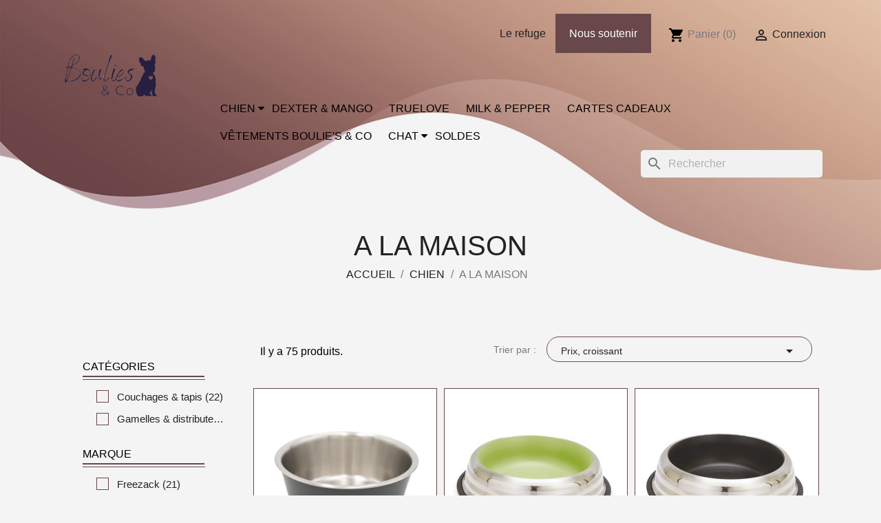

--- FILE ---
content_type: text/html; charset=utf-8
request_url: https://shop.bouledogueattitude.ch/fr/151-a-la-maison
body_size: 16700
content:
<!doctype html>
<html lang="fr">

  <head>
    
      
  <meta charset="utf-8">


  <meta http-equiv="x-ua-compatible" content="ie=edge">



  <title>A la maison</title>
  
    
  
  <meta name="description" content="">
  <meta name="keywords" content="">
        <link rel="canonical" href="https://shop.bouledogueattitude.ch/fr/151-a-la-maison">
    
          <link rel="alternate" href="https://shop.bouledogueattitude.ch/fr/151-a-la-maison" hreflang="fr">
          <link rel="alternate" href="https://shop.bouledogueattitude.ch/dh/151-a-la-maison" hreflang="de-CH">
          <link rel="alternate" href="https://shop.bouledogueattitude.ch/it/151-a-la-maison" hreflang="it">
          <link rel="alternate" href="https://shop.bouledogueattitude.ch/de/151-a-la-maison" hreflang="de-de">
      
  
  
    <script type="application/ld+json">
  {
    "@context": "https://schema.org",
    "@type": "Organization",
    "name" : "L&#039;Association Boulies &amp; Co",
    "url" : "https://shop.bouledogueattitude.ch/fr/",
          "logo": {
        "@type": "ImageObject",
        "url":"https://shop.bouledogueattitude.ch/img/logo-1696835347.jpg"
      }
      }
</script>

<script type="application/ld+json">
  {
    "@context": "https://schema.org",
    "@type": "WebPage",
    "isPartOf": {
      "@type": "WebSite",
      "url":  "https://shop.bouledogueattitude.ch/fr/",
      "name": "L&#039;Association Boulies &amp; Co"
    },
    "name": "A la maison",
    "url":  "https://shop.bouledogueattitude.ch/fr/151-a-la-maison"
  }
</script>


  <script type="application/ld+json">
    {
      "@context": "https://schema.org",
      "@type": "BreadcrumbList",
      "itemListElement": [
                  {
            "@type": "ListItem",
            "position": 1,
            "name": "Accueil",
            "item": "https://shop.bouledogueattitude.ch/fr/"
          },                  {
            "@type": "ListItem",
            "position": 2,
            "name": "Chien",
            "item": "https://shop.bouledogueattitude.ch/fr/58-chien"
          },                  {
            "@type": "ListItem",
            "position": 3,
            "name": "A la maison",
            "item": "https://shop.bouledogueattitude.ch/fr/151-a-la-maison"
          }              ]
    }
  </script>
  
  
  
  
  
    
                
                            
        <link rel="next" href="https://shop.bouledogueattitude.ch/fr/151-a-la-maison?page=2">  

  
    <meta property="og:title" content="A la maison" />
    <meta property="og:description" content="" />
    <meta property="og:url" content="https://shop.bouledogueattitude.ch/fr/151-a-la-maison" />
    <meta property="og:site_name" content="L&#039;Association Boulies &amp; Co" />
    <meta property="og:type" content="website" />    



  <meta name="viewport" content="width=device-width, initial-scale=1">



  <link rel="icon" type="image/vnd.microsoft.icon" href="https://shop.bouledogueattitude.ch/img/favicon.ico?1696835518">
  <link rel="shortcut icon" type="image/x-icon" href="https://shop.bouledogueattitude.ch/img/favicon.ico?1696835518">



    <link rel="stylesheet" href="https://shop.bouledogueattitude.ch/themes/classic/assets/css/theme.css" type="text/css" media="all">
  <link rel="stylesheet" href="https://shop.bouledogueattitude.ch/modules/blockreassurance/views/dist/front.css" type="text/css" media="all">
  <link rel="stylesheet" href="https://shop.bouledogueattitude.ch/modules/ps_searchbar/ps_searchbar.css" type="text/css" media="all">
  <link rel="stylesheet" href="https://shop.bouledogueattitude.ch/modules/ps_facetedsearch/views/dist/front.css" type="text/css" media="all">
  <link rel="stylesheet" href="https://shop.bouledogueattitude.ch/modules/productcomments/views/css/productcomments.css" type="text/css" media="all">
  <link rel="stylesheet" href="https://shop.bouledogueattitude.ch/modules/pickuppayment/views/css/pickuppayment.css" type="text/css" media="all">
  <link rel="stylesheet" href="https://shop.bouledogueattitude.ch/modules/tinymcepro/css/tinymcepro.css" type="text/css" media="all">
  <link rel="stylesheet" href="https://shop.bouledogueattitude.ch/modules/advancedpopupcreator/views/css/advancedpopup-front.css" type="text/css" media="all">
  <link rel="stylesheet" href="https://shop.bouledogueattitude.ch/modules/advancedpopupcreator/lib/fancybox/jquery.fancybox-transitions.css" type="text/css" media="all">
  <link rel="stylesheet" href="https://shop.bouledogueattitude.ch/js/jquery/ui/themes/base/minified/jquery-ui.min.css" type="text/css" media="all">
  <link rel="stylesheet" href="https://shop.bouledogueattitude.ch/js/jquery/ui/themes/base/minified/jquery.ui.theme.min.css" type="text/css" media="all">
  <link rel="stylesheet" href="https://shop.bouledogueattitude.ch/js/jquery/plugins/fancybox/jquery.fancybox.css" type="text/css" media="all">
  <link rel="stylesheet" href="https://shop.bouledogueattitude.ch/modules/lgcomments/views/css/store_widget.css" type="text/css" media="all">
  <link rel="stylesheet" href="https://shop.bouledogueattitude.ch/modules/lgcomments/views/css/product_list_17.css" type="text/css" media="all">
  <link rel="stylesheet" href="https://shop.bouledogueattitude.ch/modules/giftcard/views/css/giftcard.css" type="text/css" media="all">
  <link rel="stylesheet" href="https://shop.bouledogueattitude.ch/modules/ps_imageslider/css/homeslider.css" type="text/css" media="all">
  <link rel="stylesheet" href="https://shop.bouledogueattitude.ch/themes/classic-child/assets/css/custom.css" type="text/css" media="all">




  

  <script type="text/javascript">
        var comment_tab = "3";
        var lgcomments_products_default_display = "3";
        var lgcomments_products_extra_display = "10";
        var module_dir = "\/modules\/lgcomments\/";
        var prestashop = {"cart":{"products":[],"totals":{"total":{"type":"total","label":"Total","amount":0,"value":"0,00\u00a0CHF"},"total_including_tax":{"type":"total","label":"Total TTC","amount":0,"value":"0,00\u00a0CHF"},"total_excluding_tax":{"type":"total","label":"Total HT :","amount":0,"value":"0,00\u00a0CHF"}},"subtotals":{"products":{"type":"products","label":"Sous-total","amount":0,"value":"0,00\u00a0CHF"},"discounts":null,"shipping":{"type":"shipping","label":"Livraison","amount":0,"value":""},"tax":{"type":"tax","label":"Taxes incluses","amount":0,"value":"0,00\u00a0CHF"}},"products_count":0,"summary_string":"0 articles","vouchers":{"allowed":1,"added":[]},"discounts":[],"minimalPurchase":0,"minimalPurchaseRequired":""},"currency":{"id":1,"name":"Franc suisse","iso_code":"CHF","iso_code_num":"756","sign":"CHF"},"customer":{"lastname":null,"firstname":null,"email":null,"birthday":null,"newsletter":null,"newsletter_date_add":null,"optin":null,"website":null,"company":null,"siret":null,"ape":null,"is_logged":false,"gender":{"type":null,"name":null},"addresses":[]},"language":{"name":"Fran\u00e7ais (French)","iso_code":"fr","locale":"fr-FR","language_code":"fr","is_rtl":"0","date_format_lite":"d\/m\/Y","date_format_full":"d\/m\/Y H:i:s","id":1},"page":{"title":"","canonical":"https:\/\/shop.bouledogueattitude.ch\/fr\/151-a-la-maison","meta":{"title":"A la maison","description":"","keywords":"","robots":"index"},"page_name":"category","body_classes":{"lang-fr":true,"lang-rtl":false,"country-CH":true,"currency-CHF":true,"layout-left-column":true,"page-category":true,"tax-display-enabled":true,"category-id-151":true,"category-A la maison":true,"category-id-parent-58":true,"category-depth-level-3":true},"admin_notifications":[]},"shop":{"name":"L'Association Boulies & Co","logo":"https:\/\/shop.bouledogueattitude.ch\/img\/logo-1696835347.jpg","stores_icon":"https:\/\/shop.bouledogueattitude.ch\/img\/logo_stores.png","favicon":"https:\/\/shop.bouledogueattitude.ch\/img\/favicon.ico"},"urls":{"base_url":"https:\/\/shop.bouledogueattitude.ch\/","current_url":"https:\/\/shop.bouledogueattitude.ch\/fr\/151-a-la-maison","shop_domain_url":"https:\/\/shop.bouledogueattitude.ch","img_ps_url":"https:\/\/shop.bouledogueattitude.ch\/img\/","img_cat_url":"https:\/\/shop.bouledogueattitude.ch\/img\/c\/","img_lang_url":"https:\/\/shop.bouledogueattitude.ch\/img\/l\/","img_prod_url":"https:\/\/shop.bouledogueattitude.ch\/img\/p\/","img_manu_url":"https:\/\/shop.bouledogueattitude.ch\/img\/m\/","img_sup_url":"https:\/\/shop.bouledogueattitude.ch\/img\/su\/","img_ship_url":"https:\/\/shop.bouledogueattitude.ch\/img\/s\/","img_store_url":"https:\/\/shop.bouledogueattitude.ch\/img\/st\/","img_col_url":"https:\/\/shop.bouledogueattitude.ch\/img\/co\/","img_url":"https:\/\/shop.bouledogueattitude.ch\/themes\/classic-child\/assets\/img\/","css_url":"https:\/\/shop.bouledogueattitude.ch\/themes\/classic-child\/assets\/css\/","js_url":"https:\/\/shop.bouledogueattitude.ch\/themes\/classic-child\/assets\/js\/","pic_url":"https:\/\/shop.bouledogueattitude.ch\/upload\/","pages":{"address":"https:\/\/shop.bouledogueattitude.ch\/fr\/adresse","addresses":"https:\/\/shop.bouledogueattitude.ch\/fr\/adresses","authentication":"https:\/\/shop.bouledogueattitude.ch\/fr\/connexion","cart":"https:\/\/shop.bouledogueattitude.ch\/fr\/panier","category":"https:\/\/shop.bouledogueattitude.ch\/fr\/index.php?controller=category","cms":"https:\/\/shop.bouledogueattitude.ch\/fr\/index.php?controller=cms","contact":"https:\/\/shop.bouledogueattitude.ch\/fr\/nous-contacter","discount":"https:\/\/shop.bouledogueattitude.ch\/fr\/reduction","guest_tracking":"https:\/\/shop.bouledogueattitude.ch\/fr\/suivi-commande-invite","history":"https:\/\/shop.bouledogueattitude.ch\/fr\/historique-commandes","identity":"https:\/\/shop.bouledogueattitude.ch\/fr\/identite","index":"https:\/\/shop.bouledogueattitude.ch\/fr\/","my_account":"https:\/\/shop.bouledogueattitude.ch\/fr\/mon-compte","order_confirmation":"https:\/\/shop.bouledogueattitude.ch\/fr\/confirmation-commande","order_detail":"https:\/\/shop.bouledogueattitude.ch\/fr\/index.php?controller=order-detail","order_follow":"https:\/\/shop.bouledogueattitude.ch\/fr\/suivi-commande","order":"https:\/\/shop.bouledogueattitude.ch\/fr\/commande","order_return":"https:\/\/shop.bouledogueattitude.ch\/fr\/index.php?controller=order-return","order_slip":"https:\/\/shop.bouledogueattitude.ch\/fr\/avoirs","pagenotfound":"https:\/\/shop.bouledogueattitude.ch\/fr\/page-introuvable","password":"https:\/\/shop.bouledogueattitude.ch\/fr\/recuperation-mot-de-passe","pdf_invoice":"https:\/\/shop.bouledogueattitude.ch\/fr\/index.php?controller=pdf-invoice","pdf_order_return":"https:\/\/shop.bouledogueattitude.ch\/fr\/index.php?controller=pdf-order-return","pdf_order_slip":"https:\/\/shop.bouledogueattitude.ch\/fr\/index.php?controller=pdf-order-slip","prices_drop":"https:\/\/shop.bouledogueattitude.ch\/fr\/promotions","product":"https:\/\/shop.bouledogueattitude.ch\/fr\/index.php?controller=product","search":"https:\/\/shop.bouledogueattitude.ch\/fr\/recherche","sitemap":"https:\/\/shop.bouledogueattitude.ch\/fr\/plan-site","stores":"https:\/\/shop.bouledogueattitude.ch\/fr\/magasins","supplier":"https:\/\/shop.bouledogueattitude.ch\/fr\/fournisseur","register":"https:\/\/shop.bouledogueattitude.ch\/fr\/connexion?create_account=1","order_login":"https:\/\/shop.bouledogueattitude.ch\/fr\/commande?login=1"},"alternative_langs":{"fr":"https:\/\/shop.bouledogueattitude.ch\/fr\/151-a-la-maison","de-CH":"https:\/\/shop.bouledogueattitude.ch\/dh\/151-a-la-maison","it":"https:\/\/shop.bouledogueattitude.ch\/it\/151-a-la-maison","de-de":"https:\/\/shop.bouledogueattitude.ch\/de\/151-a-la-maison"},"theme_assets":"\/themes\/classic-child\/assets\/","actions":{"logout":"https:\/\/shop.bouledogueattitude.ch\/fr\/?mylogout="},"no_picture_image":{"bySize":{"small_default":{"url":"https:\/\/shop.bouledogueattitude.ch\/img\/p\/fr-default-small_default.jpg","width":98,"height":98},"cart_default":{"url":"https:\/\/shop.bouledogueattitude.ch\/img\/p\/fr-default-cart_default.jpg","width":125,"height":125},"home_default":{"url":"https:\/\/shop.bouledogueattitude.ch\/img\/p\/fr-default-home_default.jpg","width":250,"height":250},"medium_default":{"url":"https:\/\/shop.bouledogueattitude.ch\/img\/p\/fr-default-medium_default.jpg","width":452,"height":452},"large_default":{"url":"https:\/\/shop.bouledogueattitude.ch\/img\/p\/fr-default-large_default.jpg","width":800,"height":800}},"small":{"url":"https:\/\/shop.bouledogueattitude.ch\/img\/p\/fr-default-small_default.jpg","width":98,"height":98},"medium":{"url":"https:\/\/shop.bouledogueattitude.ch\/img\/p\/fr-default-home_default.jpg","width":250,"height":250},"large":{"url":"https:\/\/shop.bouledogueattitude.ch\/img\/p\/fr-default-large_default.jpg","width":800,"height":800},"legend":""}},"configuration":{"display_taxes_label":true,"display_prices_tax_incl":true,"is_catalog":false,"show_prices":true,"opt_in":{"partner":true},"quantity_discount":{"type":"discount","label":"Remise sur prix unitaire"},"voucher_enabled":1,"return_enabled":1},"field_required":[],"breadcrumb":{"links":[{"title":"Accueil","url":"https:\/\/shop.bouledogueattitude.ch\/fr\/"},{"title":"Chien","url":"https:\/\/shop.bouledogueattitude.ch\/fr\/58-chien"},{"title":"A la maison","url":"https:\/\/shop.bouledogueattitude.ch\/fr\/151-a-la-maison"}],"count":3},"link":{"protocol_link":"https:\/\/","protocol_content":"https:\/\/"},"time":1769057309,"static_token":"34cc7976a2cf5375f04c57ea99a6807f","token":"d8372d48f6e0bcfd0ef484cbf2f7e77e","debug":false};
        var psemailsubscription_subscription = "https:\/\/shop.bouledogueattitude.ch\/fr\/module\/ps_emailsubscription\/subscription";
        var psr_icon_color = "#F19D76";
        var review_controller_link = "https:\/\/shop.bouledogueattitude.ch\/fr\/module\/lgcomments\/reviews?action=sendReview&ajax=1";
        var review_controller_name = "index.php?controller=module-lgcomments-reviews";
        var send_successfull_msg = "La critique a \u00e9t\u00e9 correctement envoy\u00e9e.";
        var sliderblocks = 4;
        var star_color = "yellow";
        var star_style = "plain";
        var twintBackendVars = {"ajaxUrl":"","texts":{"amountEmpty":"Veuillez saisir un montant valide.","licenseActivationFailed":"L'activation de la licence a \u00e9chou\u00e9. Veuillez v\u00e9rifier les journaux.","licenseCheckFailed":"La v\u00e9rification de la licence a \u00e9chou\u00e9. Veuillez v\u00e9rifier les journaux.","licenseDeactivationFailed":"La d\u00e9sactivation de la licence a \u00e9chou\u00e9. Veuillez v\u00e9rifier les journaux."},"prefix":"mame_twint_for_prestashop"};
        var twintVars = {"ajaxUrl":"https:\/\/shop.bouledogueattitude.ch\/fr\/module\/twint_for_prestashop\/background?ajax=1","userAgent":"mozilla\/5.0 (macintosh; intel mac os x 10_15_7) applewebkit\/537.36 (khtml, like gecko) chrome\/131.0.0.0 safari\/537.36; claudebot\/1.0; +claudebot@anthropic.com)","httpXReqWith":false};
      </script>



  <script type="text/javascript">
	//Common vars
    var apc_link = "https://shop.bouledogueattitude.ch/fr/module/advancedpopupcreator/popup";
    var apc_token = "34cc7976a2cf5375f04c57ea99a6807f";
    var apc_data = '&token=' + apc_token + '&responsiveWidth=' + window.innerWidth + '&url=' + encodeURIComponent(window.location.href) + '&referrer=' + encodeURIComponent(document.referrer);
</script>



 
    
  </head>

  <body id="category" class="lang-fr country-ch currency-chf layout-left-column page-category tax-display-enabled category-id-151 category-a-la-maison category-id-parent-58 category-depth-level-3">

    
      
    

    <main>
      
              

      <header id="header">
        
          
 <link rel="stylesheet" href="https://maxcdn.bootstrapcdn.com/font-awesome/4.5.0/css/font-awesome.min.css">

  <div class="header-banner">
    
  </div>



  <nav class="header-nav">
    <div class="container">
      <div class="row">
        <div class="">
          <div class="col-md-5 col-xs-12">
             

          </div>
       
        </div>
        <div class="hidden-md-up text-sm-center mobile">
          <div class="float-xs-right" id="menu-icon">
            <i class="material-icons d-inline">&#xE5D2;</i>
          </div>
          <div class="float-xs-right" id="_mobile_cart"></div>
          <div class="float-xs-right" id="_mobile_user_info"></div>
          <div class="top-logo" id="_mobile_logo"></div>
          <div class="clearfix"></div>
        </div>
      </div>
    </div>
  </nav>



  <div class="header-top">
    <div class="container">
      <div class="row">


		<div class="navTop">

    <div id="_desktop_user_info">
  <div class="user-info">
          <a
        href="https://shop.bouledogueattitude.ch/fr/mon-compte"
        title="Identifiez-vous"
        rel="nofollow"
      >
        <i class="material-icons">&#xE7FF;</i>
        <span class="hidden-sm-down">Connexion</span>
      </a>
      </div>
</div>
<div id="_desktop_cart">
  <div class="blockcart cart-preview inactive" data-refresh-url="//shop.bouledogueattitude.ch/fr/module/ps_shoppingcart/ajax">
    <div class="header">
              <i class="material-icons shopping-cart" aria-hidden="true">shopping_cart</i>
        <span class="hidden-sm-down">Panier</span>
        <span class="cart-products-count">(0)</span>
          </div>
  </div>
</div>

 <div class="menuTop">
    <a href="/fr/content/4-a-propos"> Le refuge</a>
    <a href="/fr/89-nous-soutenir"> Nous soutenir </a>
 </div>
    </div>
	 </div>
	<div class="row">
        <div class="col-md-2 col-sm-12 position-static">
			 				  <a href="https://shop.bouledogueattitude.ch/">
					<img class="logo img-responsive" src="https://shop.bouledogueattitude.ch/img/logo-1696835347.jpg" alt="L&#039;Association Boulies &amp; Co">
				  </a>
			              
			
 
        </div>
		<div class="col-md-10 col-sm-12 position-static main-menu">
			

<div class="menu js-top-menu position-static hidden-sm-down" id="_desktop_top_menu">
    
          <ul class="top-menu" id="top-menu" data-depth="0">
                    <li class="category" id="category-58">
                          <a
                class="dropdown-item"
                href="https://shop.bouledogueattitude.ch/fr/58-chien" data-depth="0"
                              >
                                                                      <span class="float-xs-right hidden-md-up">
                    <span data-target="#top_sub_menu_37757" data-toggle="collapse" class="navbar-toggler collapse-icons">
                      <i class="material-icons add">&#xE313;</i>
                      <i class="material-icons remove">&#xE316;</i>
                    </span>
                  </span>
                                Chien
              </a>
                            <div  class="popover sub-menu js-sub-menu collapse" id="top_sub_menu_37757">
                
          <ul class="top-menu"  data-depth="1">
                    <li class="category" id="category-79">
                          <a
                class="dropdown-item dropdown-submenu"
                href="https://shop.bouledogueattitude.ch/fr/79-alimentation" data-depth="1"
                              >
                                                                      <span class="float-xs-right hidden-md-up">
                    <span data-target="#top_sub_menu_85892" data-toggle="collapse" class="navbar-toggler collapse-icons">
                      <i class="material-icons add">&#xE313;</i>
                      <i class="material-icons remove">&#xE316;</i>
                    </span>
                  </span>
                                Alimentation
              </a>
                            <div  class="collapse" id="top_sub_menu_85892">
                
          <ul class="top-menu"  data-depth="2">
                    <li class="category" id="category-85">
                          <a
                class="dropdown-item"
                href="https://shop.bouledogueattitude.ch/fr/85-croquettes" data-depth="2"
                              >
                                                                      <span class="float-xs-right hidden-md-up">
                    <span data-target="#top_sub_menu_39755" data-toggle="collapse" class="navbar-toggler collapse-icons">
                      <i class="material-icons add">&#xE313;</i>
                      <i class="material-icons remove">&#xE316;</i>
                    </span>
                  </span>
                                Croquettes
              </a>
                            <div  class="collapse" id="top_sub_menu_39755">
                
          <ul class="top-menu"  data-depth="3">
                    <li class="category" id="category-126">
                          <a
                class="dropdown-item"
                href="https://shop.bouledogueattitude.ch/fr/126-farmina-pet-foods" data-depth="3"
                              >
                                                                      <span class="float-xs-right hidden-md-up">
                    <span data-target="#top_sub_menu_28819" data-toggle="collapse" class="navbar-toggler collapse-icons">
                      <i class="material-icons add">&#xE313;</i>
                      <i class="material-icons remove">&#xE316;</i>
                    </span>
                  </span>
                                Farmina Pet Foods
              </a>
                            <div  class="collapse" id="top_sub_menu_28819">
                
          <ul class="top-menu"  data-depth="4">
                    <li class="category" id="category-127">
                          <a
                class="dropdown-item"
                href="https://shop.bouledogueattitude.ch/fr/127-nd-prime" data-depth="4"
                              >
                                N&amp;D Prime
              </a>
                          </li>
                    <li class="category" id="category-128">
                          <a
                class="dropdown-item"
                href="https://shop.bouledogueattitude.ch/fr/128-nd-ancestral-grain" data-depth="4"
                              >
                                N&amp;D Ancestral Grain
              </a>
                          </li>
                    <li class="category" id="category-129">
                          <a
                class="dropdown-item"
                href="https://shop.bouledogueattitude.ch/fr/129-nd-potiron" data-depth="4"
                              >
                                N&amp;D Potiron
              </a>
                          </li>
                    <li class="category" id="category-130">
                          <a
                class="dropdown-item"
                href="https://shop.bouledogueattitude.ch/fr/130-nd-quinoa" data-depth="4"
                              >
                                N&amp;D Quinoa
              </a>
                          </li>
                    <li class="category" id="category-174">
                          <a
                class="dropdown-item"
                href="https://shop.bouledogueattitude.ch/fr/174-nd-ocean" data-depth="4"
                              >
                                N&amp;D Ocean
              </a>
                          </li>
              </ul>
    
              </div>
                          </li>
                    <li class="category" id="category-268">
                          <a
                class="dropdown-item"
                href="https://shop.bouledogueattitude.ch/fr/268-belcando" data-depth="3"
                              >
                                Belcando
              </a>
                          </li>
                    <li class="category" id="category-247">
                          <a
                class="dropdown-item"
                href="https://shop.bouledogueattitude.ch/fr/247-carnilove" data-depth="3"
                              >
                                                                      <span class="float-xs-right hidden-md-up">
                    <span data-target="#top_sub_menu_47847" data-toggle="collapse" class="navbar-toggler collapse-icons">
                      <i class="material-icons add">&#xE313;</i>
                      <i class="material-icons remove">&#xE316;</i>
                    </span>
                  </span>
                                Carnilove
              </a>
                            <div  class="collapse" id="top_sub_menu_47847">
                
          <ul class="top-menu"  data-depth="4">
                    <li class="category" id="category-249">
                          <a
                class="dropdown-item"
                href="https://shop.bouledogueattitude.ch/fr/249-carnilove-true-fresh" data-depth="4"
                              >
                                Carnilove True Fresh
              </a>
                          </li>
              </ul>
    
              </div>
                          </li>
                    <li class="category" id="category-236">
                          <a
                class="dropdown-item"
                href="https://shop.bouledogueattitude.ch/fr/236-exclusion-" data-depth="3"
                              >
                                                                      <span class="float-xs-right hidden-md-up">
                    <span data-target="#top_sub_menu_66610" data-toggle="collapse" class="navbar-toggler collapse-icons">
                      <i class="material-icons add">&#xE313;</i>
                      <i class="material-icons remove">&#xE316;</i>
                    </span>
                  </span>
                                Exclusion
              </a>
                            <div  class="collapse" id="top_sub_menu_66610">
                
          <ul class="top-menu"  data-depth="4">
                    <li class="category" id="category-235">
                          <a
                class="dropdown-item"
                href="https://shop.bouledogueattitude.ch/fr/235-exclusion-mediterraneo-monoprotein" data-depth="4"
                              >
                                Exclusion Mediterraneo Monoprotein
              </a>
                          </li>
                    <li class="category" id="category-237">
                          <a
                class="dropdown-item"
                href="https://shop.bouledogueattitude.ch/fr/237-exclusion-monoprotein-veterinary-diet-formula" data-depth="4"
                              >
                                                                      <span class="float-xs-right hidden-md-up">
                    <span data-target="#top_sub_menu_85148" data-toggle="collapse" class="navbar-toggler collapse-icons">
                      <i class="material-icons add">&#xE313;</i>
                      <i class="material-icons remove">&#xE316;</i>
                    </span>
                  </span>
                                Exclusion Monoprotein Veterinary Diet Formula
              </a>
                            <div  class="collapse" id="top_sub_menu_85148">
                
          <ul class="top-menu"  data-depth="5">
                    <li class="category" id="category-238">
                          <a
                class="dropdown-item"
                href="https://shop.bouledogueattitude.ch/fr/238-exclusion-hypoallergenique" data-depth="5"
                              >
                                Exclusion - Hypoallergénique
              </a>
                          </li>
                    <li class="category" id="category-239">
                          <a
                class="dropdown-item"
                href="https://shop.bouledogueattitude.ch/fr/239-exclusion-intestinal" data-depth="5"
                              >
                                Exclusion - Intestinal
              </a>
                          </li>
                    <li class="category" id="category-240">
                          <a
                class="dropdown-item"
                href="https://shop.bouledogueattitude.ch/fr/240-exclusion-metabolique-mobilite" data-depth="5"
                              >
                                Exclusion - Métabolique &amp; Mobilité
              </a>
                          </li>
              </ul>
    
              </div>
                          </li>
              </ul>
    
              </div>
                          </li>
                    <li class="category" id="category-270">
                          <a
                class="dropdown-item"
                href="https://shop.bouledogueattitude.ch/fr/270-schweizer" data-depth="3"
                              >
                                Schweizer
              </a>
                          </li>
                    <li class="category" id="category-263">
                          <a
                class="dropdown-item"
                href="https://shop.bouledogueattitude.ch/fr/263-brit-care" data-depth="3"
                              >
                                Brit care
              </a>
                          </li>
              </ul>
    
              </div>
                          </li>
                    <li class="category" id="category-117">
                          <a
                class="dropdown-item"
                href="https://shop.bouledogueattitude.ch/fr/117-nourriture-humide" data-depth="2"
                              >
                                                                      <span class="float-xs-right hidden-md-up">
                    <span data-target="#top_sub_menu_28696" data-toggle="collapse" class="navbar-toggler collapse-icons">
                      <i class="material-icons add">&#xE313;</i>
                      <i class="material-icons remove">&#xE316;</i>
                    </span>
                  </span>
                                Nourriture humide
              </a>
                            <div  class="collapse" id="top_sub_menu_28696">
                
          <ul class="top-menu"  data-depth="3">
                    <li class="category" id="category-269">
                          <a
                class="dropdown-item"
                href="https://shop.bouledogueattitude.ch/fr/269-belcando" data-depth="3"
                              >
                                Belcando
              </a>
                          </li>
                    <li class="category" id="category-225">
                          <a
                class="dropdown-item"
                href="https://shop.bouledogueattitude.ch/fr/225-exclusion-mediterraneo-monoprotein" data-depth="3"
                              >
                                Exclusion Mediterraneo Monoprotein
              </a>
                          </li>
                    <li class="category" id="category-226">
                          <a
                class="dropdown-item"
                href="https://shop.bouledogueattitude.ch/fr/226-exclusion-monoprotein-vet-diet" data-depth="3"
                              >
                                                                      <span class="float-xs-right hidden-md-up">
                    <span data-target="#top_sub_menu_11506" data-toggle="collapse" class="navbar-toggler collapse-icons">
                      <i class="material-icons add">&#xE313;</i>
                      <i class="material-icons remove">&#xE316;</i>
                    </span>
                  </span>
                                Exclusion Monoprotein Vet Diet
              </a>
                            <div  class="collapse" id="top_sub_menu_11506">
                
          <ul class="top-menu"  data-depth="4">
                    <li class="category" id="category-227">
                          <a
                class="dropdown-item"
                href="https://shop.bouledogueattitude.ch/fr/227-hypoallergenic" data-depth="4"
                              >
                                Hypoallergenic
              </a>
                          </li>
                    <li class="category" id="category-228">
                          <a
                class="dropdown-item"
                href="https://shop.bouledogueattitude.ch/fr/228-intestinal" data-depth="4"
                              >
                                Intestinal
              </a>
                          </li>
                    <li class="category" id="category-229">
                          <a
                class="dropdown-item"
                href="https://shop.bouledogueattitude.ch/fr/229-metabolic-mobility" data-depth="4"
                              >
                                Metabolic &amp; Mobility
              </a>
                          </li>
                    <li class="category" id="category-230">
                          <a
                class="dropdown-item"
                href="https://shop.bouledogueattitude.ch/fr/230-urinary" data-depth="4"
                              >
                                Urinary
              </a>
                          </li>
                    <li class="category" id="category-231">
                          <a
                class="dropdown-item"
                href="https://shop.bouledogueattitude.ch/fr/231-renal" data-depth="4"
                              >
                                Renal
              </a>
                          </li>
                    <li class="category" id="category-232">
                          <a
                class="dropdown-item"
                href="https://shop.bouledogueattitude.ch/fr/232-hepatic" data-depth="4"
                              >
                                Hepatic
              </a>
                          </li>
                    <li class="category" id="category-233">
                          <a
                class="dropdown-item"
                href="https://shop.bouledogueattitude.ch/fr/233-diabetic" data-depth="4"
                              >
                                Diabetic
              </a>
                          </li>
                    <li class="category" id="category-234">
                          <a
                class="dropdown-item"
                href="https://shop.bouledogueattitude.ch/fr/234-hydrolized-hypoallergenic" data-depth="4"
                              >
                                Hydrolized hypoallergenic
              </a>
                          </li>
              </ul>
    
              </div>
                          </li>
                    <li class="category" id="category-246">
                          <a
                class="dropdown-item"
                href="https://shop.bouledogueattitude.ch/fr/246-goood" data-depth="3"
                              >
                                Goood
              </a>
                          </li>
                    <li class="category" id="category-252">
                          <a
                class="dropdown-item"
                href="https://shop.bouledogueattitude.ch/fr/252-carnilove" data-depth="3"
                              >
                                Carnilove
              </a>
                          </li>
                    <li class="category" id="category-258">
                          <a
                class="dropdown-item"
                href="https://shop.bouledogueattitude.ch/fr/258-sparrow-holista" data-depth="3"
                              >
                                Sparrow Holista
              </a>
                          </li>
              </ul>
    
              </div>
                          </li>
                    <li class="category" id="category-84">
                          <a
                class="dropdown-item"
                href="https://shop.bouledogueattitude.ch/fr/84-articles-a-macher" data-depth="2"
                              >
                                Articles à mâcher
              </a>
                          </li>
                    <li class="category" id="category-62">
                          <a
                class="dropdown-item"
                href="https://shop.bouledogueattitude.ch/fr/62-friandises" data-depth="2"
                              >
                                                                      <span class="float-xs-right hidden-md-up">
                    <span data-target="#top_sub_menu_38960" data-toggle="collapse" class="navbar-toggler collapse-icons">
                      <i class="material-icons add">&#xE313;</i>
                      <i class="material-icons remove">&#xE316;</i>
                    </span>
                  </span>
                                Friandises
              </a>
                            <div  class="collapse" id="top_sub_menu_38960">
                
          <ul class="top-menu"  data-depth="3">
                    <li class="category" id="category-294">
                          <a
                class="dropdown-item"
                href="https://shop.bouledogueattitude.ch/fr/294-schweizer" data-depth="3"
                              >
                                Schweizer
              </a>
                          </li>
                    <li class="category" id="category-248">
                          <a
                class="dropdown-item"
                href="https://shop.bouledogueattitude.ch/fr/248-carnilove" data-depth="3"
                              >
                                                                      <span class="float-xs-right hidden-md-up">
                    <span data-target="#top_sub_menu_61688" data-toggle="collapse" class="navbar-toggler collapse-icons">
                      <i class="material-icons add">&#xE313;</i>
                      <i class="material-icons remove">&#xE316;</i>
                    </span>
                  </span>
                                Carnilove
              </a>
                            <div  class="collapse" id="top_sub_menu_61688">
                
          <ul class="top-menu"  data-depth="4">
                    <li class="category" id="category-250">
                          <a
                class="dropdown-item"
                href="https://shop.bouledogueattitude.ch/fr/250-true-fresh-snacks" data-depth="4"
                              >
                                True Fresh Snacks
              </a>
                          </li>
                    <li class="category" id="category-251">
                          <a
                class="dropdown-item"
                href="https://shop.bouledogueattitude.ch/fr/251-carnilove-dog-snacks" data-depth="4"
                              >
                                Carnilove Dog Snacks
              </a>
                          </li>
              </ul>
    
              </div>
                          </li>
                    <li class="category" id="category-245">
                          <a
                class="dropdown-item"
                href="https://shop.bouledogueattitude.ch/fr/245-goood" data-depth="3"
                              >
                                Goood
              </a>
                          </li>
                    <li class="category" id="category-213">
                          <a
                class="dropdown-item"
                href="https://shop.bouledogueattitude.ch/fr/213-sparrow" data-depth="3"
                              >
                                Sparrow
              </a>
                          </li>
                    <li class="category" id="category-257">
                          <a
                class="dropdown-item"
                href="https://shop.bouledogueattitude.ch/fr/257-kiwi-walker" data-depth="3"
                              >
                                Kiwi walker
              </a>
                          </li>
                    <li class="category" id="category-178">
                          <a
                class="dropdown-item"
                href="https://shop.bouledogueattitude.ch/fr/178-bubimex" data-depth="3"
                              >
                                Bubimex
              </a>
                          </li>
                    <li class="category" id="category-334">
                          <a
                class="dropdown-item"
                href="https://shop.bouledogueattitude.ch/fr/334-belcando-" data-depth="3"
                              >
                                Belcando
              </a>
                          </li>
              </ul>
    
              </div>
                          </li>
              </ul>
    
              </div>
                          </li>
                    <li class="category" id="category-277">
                          <a
                class="dropdown-item dropdown-submenu"
                href="https://shop.bouledogueattitude.ch/fr/277-colliers" data-depth="1"
                              >
                                                                      <span class="float-xs-right hidden-md-up">
                    <span data-target="#top_sub_menu_21401" data-toggle="collapse" class="navbar-toggler collapse-icons">
                      <i class="material-icons add">&#xE313;</i>
                      <i class="material-icons remove">&#xE316;</i>
                    </span>
                  </span>
                                Colliers
              </a>
                            <div  class="collapse" id="top_sub_menu_21401">
                
          <ul class="top-menu"  data-depth="2">
                    <li class="category" id="category-278">
                          <a
                class="dropdown-item"
                href="https://shop.bouledogueattitude.ch/fr/278-true-love" data-depth="2"
                              >
                                True Love
              </a>
                          </li>
              </ul>
    
              </div>
                          </li>
                    <li class="category" id="category-274">
                          <a
                class="dropdown-item dropdown-submenu"
                href="https://shop.bouledogueattitude.ch/fr/274-harnais" data-depth="1"
                              >
                                                                      <span class="float-xs-right hidden-md-up">
                    <span data-target="#top_sub_menu_85706" data-toggle="collapse" class="navbar-toggler collapse-icons">
                      <i class="material-icons add">&#xE313;</i>
                      <i class="material-icons remove">&#xE316;</i>
                    </span>
                  </span>
                                Harnais
              </a>
                            <div  class="collapse" id="top_sub_menu_85706">
                
          <ul class="top-menu"  data-depth="2">
                    <li class="category" id="category-256">
                          <a
                class="dropdown-item"
                href="https://shop.bouledogueattitude.ch/fr/256-true-love" data-depth="2"
                              >
                                True Love
              </a>
                          </li>
                    <li class="category" id="category-271">
                          <a
                class="dropdown-item"
                href="https://shop.bouledogueattitude.ch/fr/271-milk-pepper" data-depth="2"
                              >
                                Milk &amp; Pepper
              </a>
                          </li>
              </ul>
    
              </div>
                          </li>
                    <li class="category" id="category-65">
                          <a
                class="dropdown-item dropdown-submenu"
                href="https://shop.bouledogueattitude.ch/fr/65-laisses" data-depth="1"
                              >
                                                                      <span class="float-xs-right hidden-md-up">
                    <span data-target="#top_sub_menu_73068" data-toggle="collapse" class="navbar-toggler collapse-icons">
                      <i class="material-icons add">&#xE313;</i>
                      <i class="material-icons remove">&#xE316;</i>
                    </span>
                  </span>
                                Laisses
              </a>
                            <div  class="collapse" id="top_sub_menu_73068">
                
          <ul class="top-menu"  data-depth="2">
                    <li class="category" id="category-276">
                          <a
                class="dropdown-item"
                href="https://shop.bouledogueattitude.ch/fr/276-true-love" data-depth="2"
                              >
                                True Love
              </a>
                          </li>
              </ul>
    
              </div>
                          </li>
                    <li class="category" id="category-275">
                          <a
                class="dropdown-item dropdown-submenu"
                href="https://shop.bouledogueattitude.ch/fr/275-habits" data-depth="1"
                              >
                                                                      <span class="float-xs-right hidden-md-up">
                    <span data-target="#top_sub_menu_5834" data-toggle="collapse" class="navbar-toggler collapse-icons">
                      <i class="material-icons add">&#xE313;</i>
                      <i class="material-icons remove">&#xE316;</i>
                    </span>
                  </span>
                                Habits
              </a>
                            <div  class="collapse" id="top_sub_menu_5834">
                
          <ul class="top-menu"  data-depth="2">
                    <li class="category" id="category-77">
                          <a
                class="dropdown-item"
                href="https://shop.bouledogueattitude.ch/fr/77-milk-pepper" data-depth="2"
                              >
                                                                      <span class="float-xs-right hidden-md-up">
                    <span data-target="#top_sub_menu_40838" data-toggle="collapse" class="navbar-toggler collapse-icons">
                      <i class="material-icons add">&#xE313;</i>
                      <i class="material-icons remove">&#xE316;</i>
                    </span>
                  </span>
                                Milk &amp; Pepper
              </a>
                            <div  class="collapse" id="top_sub_menu_40838">
                
          <ul class="top-menu"  data-depth="3">
                    <li class="category" id="category-118">
                          <a
                class="dropdown-item"
                href="https://shop.bouledogueattitude.ch/fr/118-t-shirts" data-depth="3"
                              >
                                T-Shirts
              </a>
                          </li>
                    <li class="category" id="category-119">
                          <a
                class="dropdown-item"
                href="https://shop.bouledogueattitude.ch/fr/119-sweats" data-depth="3"
                              >
                                Sweats
              </a>
                          </li>
                    <li class="category" id="category-122">
                          <a
                class="dropdown-item"
                href="https://shop.bouledogueattitude.ch/fr/122-impermeables" data-depth="3"
                              >
                                Imperméables
              </a>
                          </li>
                    <li class="category" id="category-120">
                          <a
                class="dropdown-item"
                href="https://shop.bouledogueattitude.ch/fr/120-vintage-red-collection" data-depth="3"
                              >
                                Vintage Red collection
              </a>
                          </li>
                    <li class="category" id="category-121">
                          <a
                class="dropdown-item"
                href="https://shop.bouledogueattitude.ch/fr/121-vintage-blue-collection" data-depth="3"
                              >
                                Vintage Blue collection
              </a>
                          </li>
              </ul>
    
              </div>
                          </li>
              </ul>
    
              </div>
                          </li>
                    <li class="category" id="category-60">
                          <a
                class="dropdown-item dropdown-submenu"
                href="https://shop.bouledogueattitude.ch/fr/60-education-et-loisirs" data-depth="1"
                              >
                                                                      <span class="float-xs-right hidden-md-up">
                    <span data-target="#top_sub_menu_49938" data-toggle="collapse" class="navbar-toggler collapse-icons">
                      <i class="material-icons add">&#xE313;</i>
                      <i class="material-icons remove">&#xE316;</i>
                    </span>
                  </span>
                                Education et loisirs
              </a>
                            <div  class="collapse" id="top_sub_menu_49938">
                
          <ul class="top-menu"  data-depth="2">
                    <li class="category" id="category-78">
                          <a
                class="dropdown-item"
                href="https://shop.bouledogueattitude.ch/fr/78-jouets" data-depth="2"
                              >
                                                                      <span class="float-xs-right hidden-md-up">
                    <span data-target="#top_sub_menu_97394" data-toggle="collapse" class="navbar-toggler collapse-icons">
                      <i class="material-icons add">&#xE313;</i>
                      <i class="material-icons remove">&#xE316;</i>
                    </span>
                  </span>
                                Jouets
              </a>
                            <div  class="collapse" id="top_sub_menu_97394">
                
          <ul class="top-menu"  data-depth="3">
                    <li class="category" id="category-295">
                          <a
                class="dropdown-item"
                href="https://shop.bouledogueattitude.ch/fr/295-kong-" data-depth="3"
                              >
                                Kong
              </a>
                          </li>
                    <li class="category" id="category-298">
                          <a
                class="dropdown-item"
                href="https://shop.bouledogueattitude.ch/fr/298-balles" data-depth="3"
                              >
                                Balles
              </a>
                          </li>
                    <li class="category" id="category-297">
                          <a
                class="dropdown-item"
                href="https://shop.bouledogueattitude.ch/fr/297-peluches-" data-depth="3"
                              >
                                Peluches
              </a>
                          </li>
              </ul>
    
              </div>
                          </li>
                    <li class="category" id="category-87">
                          <a
                class="dropdown-item"
                href="https://shop.bouledogueattitude.ch/fr/87-education" data-depth="2"
                              >
                                Education
              </a>
                          </li>
                    <li class="category" id="category-88">
                          <a
                class="dropdown-item"
                href="https://shop.bouledogueattitude.ch/fr/88-loisirs" data-depth="2"
                              >
                                Loisirs
              </a>
                          </li>
              </ul>
    
              </div>
                          </li>
                    <li class="category" id="category-61">
                          <a
                class="dropdown-item dropdown-submenu"
                href="https://shop.bouledogueattitude.ch/fr/61-soins-et-beaute" data-depth="1"
                              >
                                                                      <span class="float-xs-right hidden-md-up">
                    <span data-target="#top_sub_menu_24489" data-toggle="collapse" class="navbar-toggler collapse-icons">
                      <i class="material-icons add">&#xE313;</i>
                      <i class="material-icons remove">&#xE316;</i>
                    </span>
                  </span>
                                Soins et beauté
              </a>
                            <div  class="collapse" id="top_sub_menu_24489">
                
          <ul class="top-menu"  data-depth="2">
                    <li class="category" id="category-208">
                          <a
                class="dropdown-item"
                href="https://shop.bouledogueattitude.ch/fr/208-dexter-mango" data-depth="2"
                              >
                                Dexter &amp; Mango
              </a>
                          </li>
                    <li class="category" id="category-259">
                          <a
                class="dropdown-item"
                href="https://shop.bouledogueattitude.ch/fr/259-holista" data-depth="2"
                              >
                                Holista
              </a>
                          </li>
                    <li class="category" id="category-76">
                          <a
                class="dropdown-item"
                href="https://shop.bouledogueattitude.ch/fr/76-sparrow" data-depth="2"
                              >
                                Sparrow
              </a>
                          </li>
                    <li class="category" id="category-207">
                          <a
                class="dropdown-item"
                href="https://shop.bouledogueattitude.ch/fr/207-in-fluence" data-depth="2"
                              >
                                In-Fluence
              </a>
                          </li>
                    <li class="category" id="category-73">
                          <a
                class="dropdown-item"
                href="https://shop.bouledogueattitude.ch/fr/73-botaniqa" data-depth="2"
                              >
                                Botaniqa
              </a>
                          </li>
                    <li class="category" id="category-335">
                          <a
                class="dropdown-item"
                href="https://shop.bouledogueattitude.ch/fr/335-pawspatch" data-depth="2"
                              >
                                Paws&amp;Patch
              </a>
                          </li>
              </ul>
    
              </div>
                          </li>
                    <li class="category" id="category-67">
                          <a
                class="dropdown-item dropdown-submenu"
                href="https://shop.bouledogueattitude.ch/fr/67-accessoires" data-depth="1"
                              >
                                                                      <span class="float-xs-right hidden-md-up">
                    <span data-target="#top_sub_menu_91544" data-toggle="collapse" class="navbar-toggler collapse-icons">
                      <i class="material-icons add">&#xE313;</i>
                      <i class="material-icons remove">&#xE316;</i>
                    </span>
                  </span>
                                Accessoires
              </a>
                            <div  class="collapse" id="top_sub_menu_91544">
                
          <ul class="top-menu"  data-depth="2">
                    <li class="category" id="category-296">
                          <a
                class="dropdown-item"
                href="https://shop.bouledogueattitude.ch/fr/296-accessoires-pour-la-voiture" data-depth="2"
                              >
                                Accessoires pour la voiture
              </a>
                          </li>
              </ul>
    
              </div>
                          </li>
                    <li class="category current " id="category-151">
                          <a
                class="dropdown-item dropdown-submenu"
                href="https://shop.bouledogueattitude.ch/fr/151-a-la-maison" data-depth="1"
                              >
                                                                      <span class="float-xs-right hidden-md-up">
                    <span data-target="#top_sub_menu_66300" data-toggle="collapse" class="navbar-toggler collapse-icons">
                      <i class="material-icons add">&#xE313;</i>
                      <i class="material-icons remove">&#xE316;</i>
                    </span>
                  </span>
                                A la maison
              </a>
                            <div  class="collapse" id="top_sub_menu_66300">
                
          <ul class="top-menu"  data-depth="2">
                    <li class="category" id="category-152">
                          <a
                class="dropdown-item"
                href="https://shop.bouledogueattitude.ch/fr/152-gamelles-distributeurs" data-depth="2"
                              >
                                Gamelles &amp; distributeurs
              </a>
                          </li>
                    <li class="category" id="category-131">
                          <a
                class="dropdown-item"
                href="https://shop.bouledogueattitude.ch/fr/131-couchages-tapis" data-depth="2"
                              >
                                Couchages &amp; tapis
              </a>
                          </li>
                    <li class="category" id="category-159">
                          <a
                class="dropdown-item"
                href="https://shop.bouledogueattitude.ch/fr/159-hygiene-de-la-maison" data-depth="2"
                              >
                                Hygiène de la maison
              </a>
                          </li>
                    <li class="category" id="category-153">
                          <a
                class="dropdown-item"
                href="https://shop.bouledogueattitude.ch/fr/153-fontaines-a-eau" data-depth="2"
                              >
                                Fontaines à eau
              </a>
                          </li>
              </ul>
    
              </div>
                          </li>
              </ul>
    
              </div>
                          </li>
                    <li class="manufacturer" id="manufacturer-13">
                          <a
                class="dropdown-item"
                href="https://shop.bouledogueattitude.ch/fr/13_dexter-mango" data-depth="0"
                              >
                                Dexter &amp; Mango
              </a>
                          </li>
                    <li class="manufacturer" id="manufacturer-31">
                          <a
                class="dropdown-item"
                href="https://shop.bouledogueattitude.ch/fr/31_truelove" data-depth="0"
                              >
                                Truelove
              </a>
                          </li>
                    <li class="manufacturer" id="manufacturer-7">
                          <a
                class="dropdown-item"
                href="https://shop.bouledogueattitude.ch/fr/7_milk-pepper" data-depth="0"
                              >
                                Milk &amp; Pepper
              </a>
                          </li>
                    <li class="link" id="lnk-cartes-cadeaux">
                          <a
                class="dropdown-item"
                href="http://shop.bouledogueattitude.ch/module/giftcard/choicegiftcard" data-depth="0"
                              >
                                Cartes cadeaux
              </a>
                          </li>
                    <li class="link" id="lnk-l-association">
                          <a
                class="dropdown-item"
                href="https://shop.bouledogueattitude.ch/fr/content/4-a-propos" data-depth="0"
                              >
                                L&#039;association
              </a>
                          </li>
                    <li class="link" id="lnk-nous-soutenir">
                          <a
                class="dropdown-item"
                href="https://shop.bouledogueattitude.ch/fr/89-nous-soutenir" data-depth="0"
                              >
                                Nous soutenir
              </a>
                          </li>
                    <li class="category" id="category-68">
                          <a
                class="dropdown-item"
                href="https://shop.bouledogueattitude.ch/fr/68-vetements-boulie-s-co" data-depth="0"
                              >
                                                                      <span class="float-xs-right hidden-md-up">
                    <span data-target="#top_sub_menu_22846" data-toggle="collapse" class="navbar-toggler collapse-icons">
                      <i class="material-icons add">&#xE313;</i>
                      <i class="material-icons remove">&#xE316;</i>
                    </span>
                  </span>
                                Vêtements Boulie&#039;s &amp; Co
              </a>
                            <div  class="popover sub-menu js-sub-menu collapse" id="top_sub_menu_22846">
                
          <ul class="top-menu"  data-depth="1">
                    <li class="category" id="category-69">
                          <a
                class="dropdown-item dropdown-submenu"
                href="https://shop.bouledogueattitude.ch/fr/69-hommes" data-depth="1"
                              >
                                                                      <span class="float-xs-right hidden-md-up">
                    <span data-target="#top_sub_menu_60979" data-toggle="collapse" class="navbar-toggler collapse-icons">
                      <i class="material-icons add">&#xE313;</i>
                      <i class="material-icons remove">&#xE316;</i>
                    </span>
                  </span>
                                Hommes
              </a>
                            <div  class="collapse" id="top_sub_menu_60979">
                
          <ul class="top-menu"  data-depth="2">
                    <li class="category" id="category-282">
                          <a
                class="dropdown-item"
                href="https://shop.bouledogueattitude.ch/fr/282-t-shirts" data-depth="2"
                              >
                                T-shirts
              </a>
                          </li>
                    <li class="category" id="category-283">
                          <a
                class="dropdown-item"
                href="https://shop.bouledogueattitude.ch/fr/283-polos-" data-depth="2"
                              >
                                Polos
              </a>
                          </li>
                    <li class="category" id="category-284">
                          <a
                class="dropdown-item"
                href="https://shop.bouledogueattitude.ch/fr/284-pulls-a-capuche-" data-depth="2"
                              >
                                Pulls à capuche
              </a>
                          </li>
                    <li class="category" id="category-285">
                          <a
                class="dropdown-item"
                href="https://shop.bouledogueattitude.ch/fr/285-vestes-softshell" data-depth="2"
                              >
                                Vestes Softshell
              </a>
                          </li>
                    <li class="category" id="category-286">
                          <a
                class="dropdown-item"
                href="https://shop.bouledogueattitude.ch/fr/286-jaquette-a-capuche-" data-depth="2"
                              >
                                Jaquette à capuche
              </a>
                          </li>
              </ul>
    
              </div>
                          </li>
                    <li class="category" id="category-70">
                          <a
                class="dropdown-item dropdown-submenu"
                href="https://shop.bouledogueattitude.ch/fr/70-femmes" data-depth="1"
                              >
                                                                      <span class="float-xs-right hidden-md-up">
                    <span data-target="#top_sub_menu_59448" data-toggle="collapse" class="navbar-toggler collapse-icons">
                      <i class="material-icons add">&#xE313;</i>
                      <i class="material-icons remove">&#xE316;</i>
                    </span>
                  </span>
                                Femmes
              </a>
                            <div  class="collapse" id="top_sub_menu_59448">
                
          <ul class="top-menu"  data-depth="2">
                    <li class="category" id="category-287">
                          <a
                class="dropdown-item"
                href="https://shop.bouledogueattitude.ch/fr/287-t-shirts-" data-depth="2"
                              >
                                T-shirts
              </a>
                          </li>
                    <li class="category" id="category-288">
                          <a
                class="dropdown-item"
                href="https://shop.bouledogueattitude.ch/fr/288-polos-" data-depth="2"
                              >
                                Polos
              </a>
                          </li>
                    <li class="category" id="category-289">
                          <a
                class="dropdown-item"
                href="https://shop.bouledogueattitude.ch/fr/289-pulls-a-capuche-" data-depth="2"
                              >
                                Pulls à capuche
              </a>
                          </li>
                    <li class="category" id="category-290">
                          <a
                class="dropdown-item"
                href="https://shop.bouledogueattitude.ch/fr/290-vestes-softshell" data-depth="2"
                              >
                                Vestes Softshell
              </a>
                          </li>
                    <li class="category" id="category-291">
                          <a
                class="dropdown-item"
                href="https://shop.bouledogueattitude.ch/fr/291-jaquettes-a-capuche" data-depth="2"
                              >
                                Jaquettes à capuche
              </a>
                          </li>
                    <li class="category" id="category-292">
                          <a
                class="dropdown-item"
                href="https://shop.bouledogueattitude.ch/fr/292-t-shirts-manche-longue-" data-depth="2"
                              >
                                T-shirts manche longue
              </a>
                          </li>
              </ul>
    
              </div>
                          </li>
                    <li class="category" id="category-281">
                          <a
                class="dropdown-item dropdown-submenu"
                href="https://shop.bouledogueattitude.ch/fr/281-unisexe" data-depth="1"
                              >
                                                                      <span class="float-xs-right hidden-md-up">
                    <span data-target="#top_sub_menu_12163" data-toggle="collapse" class="navbar-toggler collapse-icons">
                      <i class="material-icons add">&#xE313;</i>
                      <i class="material-icons remove">&#xE316;</i>
                    </span>
                  </span>
                                Unisexe
              </a>
                            <div  class="collapse" id="top_sub_menu_12163">
                
          <ul class="top-menu"  data-depth="2">
                    <li class="category" id="category-293">
                          <a
                class="dropdown-item"
                href="https://shop.bouledogueattitude.ch/fr/293-pulls-" data-depth="2"
                              >
                                Pulls
              </a>
                          </li>
              </ul>
    
              </div>
                          </li>
              </ul>
    
              </div>
                          </li>
                    <li class="category" id="category-116">
                          <a
                class="dropdown-item"
                href="https://shop.bouledogueattitude.ch/fr/116-chat" data-depth="0"
                              >
                                                                      <span class="float-xs-right hidden-md-up">
                    <span data-target="#top_sub_menu_45746" data-toggle="collapse" class="navbar-toggler collapse-icons">
                      <i class="material-icons add">&#xE313;</i>
                      <i class="material-icons remove">&#xE316;</i>
                    </span>
                  </span>
                                Chat
              </a>
                            <div  class="popover sub-menu js-sub-menu collapse" id="top_sub_menu_45746">
                
          <ul class="top-menu"  data-depth="1">
                    <li class="category" id="category-90">
                          <a
                class="dropdown-item dropdown-submenu"
                href="https://shop.bouledogueattitude.ch/fr/90-croquettes" data-depth="1"
                              >
                                                                      <span class="float-xs-right hidden-md-up">
                    <span data-target="#top_sub_menu_8284" data-toggle="collapse" class="navbar-toggler collapse-icons">
                      <i class="material-icons add">&#xE313;</i>
                      <i class="material-icons remove">&#xE316;</i>
                    </span>
                  </span>
                                Croquettes
              </a>
                            <div  class="collapse" id="top_sub_menu_8284">
                
          <ul class="top-menu"  data-depth="2">
                    <li class="category" id="category-134">
                          <a
                class="dropdown-item"
                href="https://shop.bouledogueattitude.ch/fr/134-farmina-pet-foods" data-depth="2"
                              >
                                                                      <span class="float-xs-right hidden-md-up">
                    <span data-target="#top_sub_menu_80644" data-toggle="collapse" class="navbar-toggler collapse-icons">
                      <i class="material-icons add">&#xE313;</i>
                      <i class="material-icons remove">&#xE316;</i>
                    </span>
                  </span>
                                Farmina Pet Foods
              </a>
                            <div  class="collapse" id="top_sub_menu_80644">
                
          <ul class="top-menu"  data-depth="3">
                    <li class="category" id="category-135">
                          <a
                class="dropdown-item"
                href="https://shop.bouledogueattitude.ch/fr/135-nd-grain-free" data-depth="3"
                              >
                                N&amp;D Grain Free
              </a>
                          </li>
                    <li class="category" id="category-136">
                          <a
                class="dropdown-item"
                href="https://shop.bouledogueattitude.ch/fr/136-nd-low-grain" data-depth="3"
                              >
                                N&amp;D Low Grain
              </a>
                          </li>
                    <li class="category" id="category-137">
                          <a
                class="dropdown-item"
                href="https://shop.bouledogueattitude.ch/fr/137-nd-pumpkin" data-depth="3"
                              >
                                N&amp;D Pumpkin
              </a>
                          </li>
                    <li class="category" id="category-138">
                          <a
                class="dropdown-item"
                href="https://shop.bouledogueattitude.ch/fr/138-nd-quinoa" data-depth="3"
                              >
                                N&amp;D Quinoa
              </a>
                          </li>
              </ul>
    
              </div>
                          </li>
                    <li class="category" id="category-267">
                          <a
                class="dropdown-item"
                href="https://shop.bouledogueattitude.ch/fr/267-leonardo" data-depth="2"
                              >
                                Léonardo
              </a>
                          </li>
                    <li class="category" id="category-261">
                          <a
                class="dropdown-item"
                href="https://shop.bouledogueattitude.ch/fr/261-carnilove" data-depth="2"
                              >
                                Carnilove
              </a>
                          </li>
                    <li class="category" id="category-220">
                          <a
                class="dropdown-item"
                href="https://shop.bouledogueattitude.ch/fr/220-kookut" data-depth="2"
                              >
                                Kookut
              </a>
                          </li>
                    <li class="category" id="category-222">
                          <a
                class="dropdown-item"
                href="https://shop.bouledogueattitude.ch/fr/222-calibra-verve" data-depth="2"
                              >
                                Calibra Verve
              </a>
                          </li>
                    <li class="category" id="category-132">
                          <a
                class="dropdown-item"
                href="https://shop.bouledogueattitude.ch/fr/132-ownat" data-depth="2"
                              >
                                                                      <span class="float-xs-right hidden-md-up">
                    <span data-target="#top_sub_menu_41201" data-toggle="collapse" class="navbar-toggler collapse-icons">
                      <i class="material-icons add">&#xE313;</i>
                      <i class="material-icons remove">&#xE316;</i>
                    </span>
                  </span>
                                Ownat
              </a>
                            <div  class="collapse" id="top_sub_menu_41201">
                
          <ul class="top-menu"  data-depth="3">
                    <li class="category" id="category-185">
                          <a
                class="dropdown-item"
                href="https://shop.bouledogueattitude.ch/fr/185-ownat-ultra" data-depth="3"
                              >
                                Ownat Ultra
              </a>
                          </li>
                    <li class="category" id="category-186">
                          <a
                class="dropdown-item"
                href="https://shop.bouledogueattitude.ch/fr/186-ownat-grain-free" data-depth="3"
                              >
                                                                      <span class="float-xs-right hidden-md-up">
                    <span data-target="#top_sub_menu_31505" data-toggle="collapse" class="navbar-toggler collapse-icons">
                      <i class="material-icons add">&#xE313;</i>
                      <i class="material-icons remove">&#xE316;</i>
                    </span>
                  </span>
                                Ownat Grain Free
              </a>
                            <div  class="collapse" id="top_sub_menu_31505">
                
          <ul class="top-menu"  data-depth="4">
                    <li class="category" id="category-187">
                          <a
                class="dropdown-item"
                href="https://shop.bouledogueattitude.ch/fr/187-ownat-just-grain-free" data-depth="4"
                              >
                                Ownat Just Grain Free
              </a>
                          </li>
                    <li class="category" id="category-188">
                          <a
                class="dropdown-item"
                href="https://shop.bouledogueattitude.ch/fr/188-ownat-grain-free-prime" data-depth="4"
                              >
                                Ownat Grain Free Prime
              </a>
                          </li>
              </ul>
    
              </div>
                          </li>
                    <li class="category" id="category-215">
                          <a
                class="dropdown-item"
                href="https://shop.bouledogueattitude.ch/fr/215-ownat-classic" data-depth="3"
                              >
                                Ownat Classic
              </a>
                          </li>
              </ul>
    
              </div>
                          </li>
              </ul>
    
              </div>
                          </li>
                    <li class="category" id="category-115">
                          <a
                class="dropdown-item dropdown-submenu"
                href="https://shop.bouledogueattitude.ch/fr/115-nourriture-humide" data-depth="1"
                              >
                                                                      <span class="float-xs-right hidden-md-up">
                    <span data-target="#top_sub_menu_66488" data-toggle="collapse" class="navbar-toggler collapse-icons">
                      <i class="material-icons add">&#xE313;</i>
                      <i class="material-icons remove">&#xE316;</i>
                    </span>
                  </span>
                                Nourriture humide
              </a>
                            <div  class="collapse" id="top_sub_menu_66488">
                
          <ul class="top-menu"  data-depth="2">
                    <li class="category" id="category-219">
                          <a
                class="dropdown-item"
                href="https://shop.bouledogueattitude.ch/fr/219-kookut" data-depth="2"
                              >
                                Kookut
              </a>
                          </li>
                    <li class="category" id="category-189">
                          <a
                class="dropdown-item"
                href="https://shop.bouledogueattitude.ch/fr/189-ownat" data-depth="2"
                              >
                                Ownat
              </a>
                          </li>
                    <li class="category" id="category-224">
                          <a
                class="dropdown-item"
                href="https://shop.bouledogueattitude.ch/fr/224-leonardo" data-depth="2"
                              >
                                Leonardo
              </a>
                          </li>
                    <li class="category" id="category-262">
                          <a
                class="dropdown-item"
                href="https://shop.bouledogueattitude.ch/fr/262-carnilove" data-depth="2"
                              >
                                Carnilove
              </a>
                          </li>
              </ul>
    
              </div>
                          </li>
                    <li class="category" id="category-218">
                          <a
                class="dropdown-item dropdown-submenu"
                href="https://shop.bouledogueattitude.ch/fr/218-friandises" data-depth="1"
                              >
                                                                      <span class="float-xs-right hidden-md-up">
                    <span data-target="#top_sub_menu_11551" data-toggle="collapse" class="navbar-toggler collapse-icons">
                      <i class="material-icons add">&#xE313;</i>
                      <i class="material-icons remove">&#xE316;</i>
                    </span>
                  </span>
                                Friandises
              </a>
                            <div  class="collapse" id="top_sub_menu_11551">
                
          <ul class="top-menu"  data-depth="2">
                    <li class="category" id="category-253">
                          <a
                class="dropdown-item"
                href="https://shop.bouledogueattitude.ch/fr/253-carnilove" data-depth="2"
                              >
                                Carnilove
              </a>
                          </li>
                    <li class="category" id="category-299">
                          <a
                class="dropdown-item"
                href="https://shop.bouledogueattitude.ch/fr/299-schweizer" data-depth="2"
                              >
                                Schweizer
              </a>
                          </li>
                    <li class="category" id="category-300">
                          <a
                class="dropdown-item"
                href="https://shop.bouledogueattitude.ch/fr/300-sparrow" data-depth="2"
                              >
                                Sparrow
              </a>
                          </li>
              </ul>
    
              </div>
                          </li>
                    <li class="category" id="category-141">
                          <a
                class="dropdown-item dropdown-submenu"
                href="https://shop.bouledogueattitude.ch/fr/141-hygiene-et-sante" data-depth="1"
                              >
                                                                      <span class="float-xs-right hidden-md-up">
                    <span data-target="#top_sub_menu_74110" data-toggle="collapse" class="navbar-toggler collapse-icons">
                      <i class="material-icons add">&#xE313;</i>
                      <i class="material-icons remove">&#xE316;</i>
                    </span>
                  </span>
                                Hygiène et santé
              </a>
                            <div  class="collapse" id="top_sub_menu_74110">
                
          <ul class="top-menu"  data-depth="2">
                    <li class="category" id="category-142">
                          <a
                class="dropdown-item"
                href="https://shop.bouledogueattitude.ch/fr/142-litieres" data-depth="2"
                              >
                                Litières
              </a>
                          </li>
                    <li class="category" id="category-209">
                          <a
                class="dropdown-item"
                href="https://shop.bouledogueattitude.ch/fr/209-in-fluence" data-depth="2"
                              >
                                In-Fluence
              </a>
                          </li>
              </ul>
    
              </div>
                          </li>
                    <li class="category" id="category-149">
                          <a
                class="dropdown-item dropdown-submenu"
                href="https://shop.bouledogueattitude.ch/fr/149-a-la-maison" data-depth="1"
                              >
                                A la maison
              </a>
                          </li>
                    <li class="category" id="category-154">
                          <a
                class="dropdown-item dropdown-submenu"
                href="https://shop.bouledogueattitude.ch/fr/154-fontaines-a-eau" data-depth="1"
                              >
                                Fontaines à eau
              </a>
                          </li>
                    <li class="category" id="category-217">
                          <a
                class="dropdown-item dropdown-submenu"
                href="https://shop.bouledogueattitude.ch/fr/217-education-et-loisirs" data-depth="1"
                              >
                                Education et loisirs
              </a>
                          </li>
              </ul>
    
              </div>
                          </li>
                    <li class="category" id="category-212">
                          <a
                class="dropdown-item"
                href="https://shop.bouledogueattitude.ch/fr/212-soldes" data-depth="0"
                              >
                                                                      <span class="float-xs-right hidden-md-up">
                    <span data-target="#top_sub_menu_27678" data-toggle="collapse" class="navbar-toggler collapse-icons">
                      <i class="material-icons add">&#xE313;</i>
                      <i class="material-icons remove">&#xE316;</i>
                    </span>
                  </span>
                                Soldes
              </a>
                            <div  class="popover sub-menu js-sub-menu collapse" id="top_sub_menu_27678">
                
          <ul class="top-menu"  data-depth="1">
                    <li class="category" id="category-321">
                          <a
                class="dropdown-item dropdown-submenu"
                href="https://shop.bouledogueattitude.ch/fr/321-colliers" data-depth="1"
                              >
                                                                      <span class="float-xs-right hidden-md-up">
                    <span data-target="#top_sub_menu_77425" data-toggle="collapse" class="navbar-toggler collapse-icons">
                      <i class="material-icons add">&#xE313;</i>
                      <i class="material-icons remove">&#xE316;</i>
                    </span>
                  </span>
                                Colliers
              </a>
                            <div  class="collapse" id="top_sub_menu_77425">
                
          <ul class="top-menu"  data-depth="2">
                    <li class="category" id="category-301">
                          <a
                class="dropdown-item"
                href="https://shop.bouledogueattitude.ch/fr/301-colliers-mini-chien" data-depth="2"
                              >
                                Colliers mini chien
              </a>
                          </li>
                    <li class="category" id="category-302">
                          <a
                class="dropdown-item"
                href="https://shop.bouledogueattitude.ch/fr/302-colliers-petit-chien" data-depth="2"
                              >
                                Colliers petit chien
              </a>
                          </li>
                    <li class="category" id="category-303">
                          <a
                class="dropdown-item"
                href="https://shop.bouledogueattitude.ch/fr/303-colliers-moyen-chien" data-depth="2"
                              >
                                Colliers moyen chien
              </a>
                          </li>
                    <li class="category" id="category-304">
                          <a
                class="dropdown-item"
                href="https://shop.bouledogueattitude.ch/fr/304-colliers-grand-chien" data-depth="2"
                              >
                                Colliers grand chien
              </a>
                          </li>
                    <li class="category" id="category-305">
                          <a
                class="dropdown-item"
                href="https://shop.bouledogueattitude.ch/fr/305-colliers-maxi-chien" data-depth="2"
                              >
                                Colliers maxi chien
              </a>
                          </li>
                    <li class="category" id="category-279">
                          <a
                class="dropdown-item"
                href="https://shop.bouledogueattitude.ch/fr/279-colliers-grossenbacher" data-depth="2"
                              >
                                Colliers Grossenbacher
              </a>
                          </li>
              </ul>
    
              </div>
                          </li>
                    <li class="category" id="category-322">
                          <a
                class="dropdown-item dropdown-submenu"
                href="https://shop.bouledogueattitude.ch/fr/322-harnais-" data-depth="1"
                              >
                                                                      <span class="float-xs-right hidden-md-up">
                    <span data-target="#top_sub_menu_19975" data-toggle="collapse" class="navbar-toggler collapse-icons">
                      <i class="material-icons add">&#xE313;</i>
                      <i class="material-icons remove">&#xE316;</i>
                    </span>
                  </span>
                                Harnais
              </a>
                            <div  class="collapse" id="top_sub_menu_19975">
                
          <ul class="top-menu"  data-depth="2">
                    <li class="category" id="category-316">
                          <a
                class="dropdown-item"
                href="https://shop.bouledogueattitude.ch/fr/316-harnais-mini-chien" data-depth="2"
                              >
                                Harnais mini chien
              </a>
                          </li>
                    <li class="category" id="category-318">
                          <a
                class="dropdown-item"
                href="https://shop.bouledogueattitude.ch/fr/318-harnais-moyen-chien" data-depth="2"
                              >
                                Harnais moyen chien
              </a>
                          </li>
                    <li class="category" id="category-317">
                          <a
                class="dropdown-item"
                href="https://shop.bouledogueattitude.ch/fr/317-harnais-petit-chien" data-depth="2"
                              >
                                Harnais petit chien
              </a>
                          </li>
                    <li class="category" id="category-319">
                          <a
                class="dropdown-item"
                href="https://shop.bouledogueattitude.ch/fr/319-harnais-grand-chien" data-depth="2"
                              >
                                Harnais grand chien
              </a>
                          </li>
                    <li class="category" id="category-320">
                          <a
                class="dropdown-item"
                href="https://shop.bouledogueattitude.ch/fr/320-harnais-maxi-chien" data-depth="2"
                              >
                                Harnais maxi chien
              </a>
                          </li>
                    <li class="category" id="category-199">
                          <a
                class="dropdown-item"
                href="https://shop.bouledogueattitude.ch/fr/199-harnais-grossenbacher" data-depth="2"
                              >
                                Harnais Grossenbacher
              </a>
                          </li>
              </ul>
    
              </div>
                          </li>
                    <li class="category" id="category-323">
                          <a
                class="dropdown-item dropdown-submenu"
                href="https://shop.bouledogueattitude.ch/fr/323-laisses" data-depth="1"
                              >
                                                                      <span class="float-xs-right hidden-md-up">
                    <span data-target="#top_sub_menu_88394" data-toggle="collapse" class="navbar-toggler collapse-icons">
                      <i class="material-icons add">&#xE313;</i>
                      <i class="material-icons remove">&#xE316;</i>
                    </span>
                  </span>
                                Laisses
              </a>
                            <div  class="collapse" id="top_sub_menu_88394">
                
          <ul class="top-menu"  data-depth="2">
                    <li class="category" id="category-306">
                          <a
                class="dropdown-item"
                href="https://shop.bouledogueattitude.ch/fr/306-laisse-mini-chien" data-depth="2"
                              >
                                Laisse mini chien
              </a>
                          </li>
                    <li class="category" id="category-307">
                          <a
                class="dropdown-item"
                href="https://shop.bouledogueattitude.ch/fr/307-laisse-petit-chien" data-depth="2"
                              >
                                Laisse petit chien
              </a>
                          </li>
                    <li class="category" id="category-308">
                          <a
                class="dropdown-item"
                href="https://shop.bouledogueattitude.ch/fr/308-laisse-moyen-chien" data-depth="2"
                              >
                                Laisse moyen chien
              </a>
                          </li>
                    <li class="category" id="category-309">
                          <a
                class="dropdown-item"
                href="https://shop.bouledogueattitude.ch/fr/309-laisse-grand-chien" data-depth="2"
                              >
                                Laisse grand chien
              </a>
                          </li>
                    <li class="category" id="category-310">
                          <a
                class="dropdown-item"
                href="https://shop.bouledogueattitude.ch/fr/310-laisse-maxi-chien" data-depth="2"
                              >
                                Laisse maxi chien
              </a>
                          </li>
                    <li class="category" id="category-280">
                          <a
                class="dropdown-item"
                href="https://shop.bouledogueattitude.ch/fr/280-laisses-grossenbacher" data-depth="2"
                              >
                                Laisses Grossenbacher
              </a>
                          </li>
              </ul>
    
              </div>
                          </li>
                    <li class="category" id="category-324">
                          <a
                class="dropdown-item dropdown-submenu"
                href="https://shop.bouledogueattitude.ch/fr/324-ensembles-colliers-et-laisses" data-depth="1"
                              >
                                                                      <span class="float-xs-right hidden-md-up">
                    <span data-target="#top_sub_menu_77281" data-toggle="collapse" class="navbar-toggler collapse-icons">
                      <i class="material-icons add">&#xE313;</i>
                      <i class="material-icons remove">&#xE316;</i>
                    </span>
                  </span>
                                Ensembles colliers et laisses
              </a>
                            <div  class="collapse" id="top_sub_menu_77281">
                
          <ul class="top-menu"  data-depth="2">
                    <li class="category" id="category-311">
                          <a
                class="dropdown-item"
                href="https://shop.bouledogueattitude.ch/fr/311-ensemble-collier-et-laisse-mini-chien" data-depth="2"
                              >
                                Ensemble collier et laisse mini chien
              </a>
                          </li>
                    <li class="category" id="category-312">
                          <a
                class="dropdown-item"
                href="https://shop.bouledogueattitude.ch/fr/312-ensemble-collier-et-laisse-petit-chien" data-depth="2"
                              >
                                Ensemble collier et laisse petit chien
              </a>
                          </li>
                    <li class="category" id="category-313">
                          <a
                class="dropdown-item"
                href="https://shop.bouledogueattitude.ch/fr/313-ensemble-collier-et-laisse-moyen-chien" data-depth="2"
                              >
                                Ensemble collier et laisse moyen chien
              </a>
                          </li>
                    <li class="category" id="category-314">
                          <a
                class="dropdown-item"
                href="https://shop.bouledogueattitude.ch/fr/314-ensemble-collier-et-laisse-grand-chien" data-depth="2"
                              >
                                Ensemble collier et laisse grand chien
              </a>
                          </li>
                    <li class="category" id="category-315">
                          <a
                class="dropdown-item"
                href="https://shop.bouledogueattitude.ch/fr/315-ensemble-collier-et-laisse-maxi-chien" data-depth="2"
                              >
                                Ensemble collier et laisse maxi chien
              </a>
                          </li>
              </ul>
    
              </div>
                          </li>
                    <li class="category" id="category-325">
                          <a
                class="dropdown-item dropdown-submenu"
                href="https://shop.bouledogueattitude.ch/fr/325-ensembles-harnais-et-laisses-" data-depth="1"
                              >
                                                                      <span class="float-xs-right hidden-md-up">
                    <span data-target="#top_sub_menu_52414" data-toggle="collapse" class="navbar-toggler collapse-icons">
                      <i class="material-icons add">&#xE313;</i>
                      <i class="material-icons remove">&#xE316;</i>
                    </span>
                  </span>
                                Ensembles harnais et laisses
              </a>
                            <div  class="collapse" id="top_sub_menu_52414">
                
          <ul class="top-menu"  data-depth="2">
                    <li class="category" id="category-326">
                          <a
                class="dropdown-item"
                href="https://shop.bouledogueattitude.ch/fr/326-ensembles-harnais-et-laisses-mini-chien-" data-depth="2"
                              >
                                Ensembles harnais et laisses mini chien
              </a>
                          </li>
                    <li class="category" id="category-327">
                          <a
                class="dropdown-item"
                href="https://shop.bouledogueattitude.ch/fr/327-ensembles-harnais-et-laisses-petit-chien-" data-depth="2"
                              >
                                Ensembles harnais et laisses petit chien
              </a>
                          </li>
                    <li class="category" id="category-328">
                          <a
                class="dropdown-item"
                href="https://shop.bouledogueattitude.ch/fr/328-ensembles-harnais-et-laisses-moyen-chien-" data-depth="2"
                              >
                                Ensembles harnais et laisses moyen chien
              </a>
                          </li>
                    <li class="category" id="category-330">
                          <a
                class="dropdown-item"
                href="https://shop.bouledogueattitude.ch/fr/330-ensembles-harnais-et-laisses-grand-chien-" data-depth="2"
                              >
                                Ensembles harnais et laisses grand chien
              </a>
                          </li>
                    <li class="category" id="category-329">
                          <a
                class="dropdown-item"
                href="https://shop.bouledogueattitude.ch/fr/329-ensembles-harnais-et-laisses-maxi-chien-" data-depth="2"
                              >
                                Ensembles harnais et laisses maxi chien
              </a>
                          </li>
              </ul>
    
              </div>
                          </li>
                    <li class="category" id="category-333">
                          <a
                class="dropdown-item dropdown-submenu"
                href="https://shop.bouledogueattitude.ch/fr/333-autres-" data-depth="1"
                              >
                                Autres
              </a>
                          </li>
              </ul>
    
              </div>
                          </li>
              </ul>
    
    <div class="clearfix"></div>
</div>
<div id="search_widget" class="search-widgets" data-search-controller-url="//shop.bouledogueattitude.ch/fr/recherche">
  <form method="get" action="//shop.bouledogueattitude.ch/fr/recherche">
    <input type="hidden" name="controller" value="search">
    <i class="material-icons search" aria-hidden="true">search</i>
    <input type="text" name="s" value="" placeholder="Rechercher" aria-label="Rechercher">
    <i class="material-icons clear" aria-hidden="true">clear</i>
  </form>
</div>

		 </div>
   		 <div class="col-md-12 col-sm-12 position-static association">
			 <span class="txt1">FAITES UNE<br /></span>
			<span class="txt2">BONNE ACTION<br /></span>
			<span class="txt3">Le bénéfice des achats effectués en ligne est restitué au refuge</span> <span class="txt4">Bouledogue attitude</span>
			 <a href="/fr/content/4-a-propos"><div class="button">Le refuge <i class="fa fa-angle-right"></i></div></a>
		</div>
        <div class="col-md-5 col-sm-12 position-static mobile-menu-container">
          
          <div id="mobile_top_menu_wrapper" class="row hidden-md-up" style="display:none;">
            <div class="js-top-menu mobile" id="_mobile_top_menu"></div>
            <div class="js-top-menu-bottom">
              <div id="_mobile_currency_selector"></div>
              <div id="_mobile_language_selector"></div>
              <div id="_mobile_contact_link"></div>
            </div>
          </div>
        </div>
      </div>
    </div>
  </div>


        
      </header>

  	
      		  			  			 <h1 class="h1">A la maison</h1>
  			  		  			
	
	
 		
      
        
<aside id="notifications">
  <div class="container">
    
    
    
      </div>
</aside>
      
     
   

      <section id="wrapper">
        
          
            <nav data-depth="3" class="breadcrumb hidden-sm-down">
  <ol>
    
              
          <li>
                          <a href="https://shop.bouledogueattitude.ch/fr/"><span>Accueil</span></a>
                      </li>
        
              
          <li>
                          <a href="https://shop.bouledogueattitude.ch/fr/58-chien"><span>Chien</span></a>
                      </li>
        
              
          <li>
                          <span>A la maison</span>
                      </li>
        
          
  </ol>
</nav>
          
    <div class="container">
          
            <div id="left-column" class="col-xs-12 col-sm-4 col-md-3">
                              

<div class="block-categories">
  <ul class="category-top-menu">
    <li><a class="text-uppercase h6" href="https://shop.bouledogueattitude.ch/fr/151-a-la-maison">A la maison</a></li>
    <li>
  <ul class="category-sub-menu"><li data-depth="0"><a href="https://shop.bouledogueattitude.ch/fr/152-gamelles-distributeurs">Gamelles &amp; distributeurs</a></li><li data-depth="0"><a href="https://shop.bouledogueattitude.ch/fr/131-couchages-tapis">Couchages &amp; tapis</a></li><li data-depth="0"><a href="https://shop.bouledogueattitude.ch/fr/159-hygiene-de-la-maison">Hygiène de la maison</a></li><li data-depth="0"><a href="https://shop.bouledogueattitude.ch/fr/153-fontaines-a-eau">Fontaines à eau</a></li></ul></li>
  </ul>
</div>
<div id="search_filters_wrapper" class="hidden-sm-down">
  <div id="search_filter_controls" class="hidden-md-up">
      <span id="_mobile_search_filters_clear_all"></span>
      <button class="btn btn-secondary ok">
        <i class="material-icons rtl-no-flip">&#xE876;</i>
        ok
      </button>
  </div>
    <div id="search_filters">
    
      <p class="text-uppercase h6 hidden-sm-down">Filtrer par</p>
    

    
          

          <section class="facet clearfix" data-type="category">
        <p class="h6 facet-title hidden-sm-down">Catégories</p>
                                                            
        <div class="title hidden-md-up" data-target="#facet_51105" data-toggle="collapse">
          <p class="h6 facet-title">Catégories</p>
          <span class="navbar-toggler collapse-icons">
            <i class="material-icons add">&#xE313;</i>
            <i class="material-icons remove">&#xE316;</i>
          </span>
        </div>

                  
            <ul id="facet_51105" class="collapse">
                              
                <li>
                  <label class="facet-label" for="facet_input_51105_0">
                                          <span class="custom-checkbox">
                        <input
                          id="facet_input_51105_0"
                          data-search-url="https://shop.bouledogueattitude.ch/fr/151-a-la-maison?q=Cat%C3%A9gories-Couchages+%26+tapis"
                          type="checkbox"
                                                  >
                                                  <span  class="ps-shown-by-js" ><i class="material-icons rtl-no-flip checkbox-checked">&#xE5CA;</i></span>
                                              </span>
                    
                    <a
                      href="https://shop.bouledogueattitude.ch/fr/151-a-la-maison?q=Cat%C3%A9gories-Couchages+%26+tapis"
                      class="_gray-darker search-link js-search-link"
                      rel="nofollow"
                    >
                      Couchages &amp; tapis
                                              <span class="magnitude">(22)</span>
                                          </a>
                  </label>
                </li>
                              
                <li>
                  <label class="facet-label" for="facet_input_51105_1">
                                          <span class="custom-checkbox">
                        <input
                          id="facet_input_51105_1"
                          data-search-url="https://shop.bouledogueattitude.ch/fr/151-a-la-maison?q=Cat%C3%A9gories-Gamelles+%26+distributeurs"
                          type="checkbox"
                                                  >
                                                  <span  class="ps-shown-by-js" ><i class="material-icons rtl-no-flip checkbox-checked">&#xE5CA;</i></span>
                                              </span>
                    
                    <a
                      href="https://shop.bouledogueattitude.ch/fr/151-a-la-maison?q=Cat%C3%A9gories-Gamelles+%26+distributeurs"
                      class="_gray-darker search-link js-search-link"
                      rel="nofollow"
                    >
                      Gamelles &amp; distributeurs
                                              <span class="magnitude">(45)</span>
                                          </a>
                  </label>
                </li>
                          </ul>
          

              </section>
          <section class="facet clearfix" data-type="manufacturer">
        <p class="h6 facet-title hidden-sm-down">Marque</p>
                                                            
        <div class="title hidden-md-up" data-target="#facet_45736" data-toggle="collapse">
          <p class="h6 facet-title">Marque</p>
          <span class="navbar-toggler collapse-icons">
            <i class="material-icons add">&#xE313;</i>
            <i class="material-icons remove">&#xE316;</i>
          </span>
        </div>

                  
            <ul id="facet_45736" class="collapse">
                              
                <li>
                  <label class="facet-label" for="facet_input_45736_0">
                                          <span class="custom-checkbox">
                        <input
                          id="facet_input_45736_0"
                          data-search-url="https://shop.bouledogueattitude.ch/fr/151-a-la-maison?q=Marque-Freezack"
                          type="checkbox"
                                                  >
                                                  <span  class="ps-shown-by-js" ><i class="material-icons rtl-no-flip checkbox-checked">&#xE5CA;</i></span>
                                              </span>
                    
                    <a
                      href="https://shop.bouledogueattitude.ch/fr/151-a-la-maison?q=Marque-Freezack"
                      class="_gray-darker search-link js-search-link"
                      rel="nofollow"
                    >
                      Freezack
                                              <span class="magnitude">(21)</span>
                                          </a>
                  </label>
                </li>
                              
                <li>
                  <label class="facet-label" for="facet_input_45736_1">
                                          <span class="custom-checkbox">
                        <input
                          id="facet_input_45736_1"
                          data-search-url="https://shop.bouledogueattitude.ch/fr/151-a-la-maison?q=Marque-Swisspet"
                          type="checkbox"
                                                  >
                                                  <span  class="ps-shown-by-js" ><i class="material-icons rtl-no-flip checkbox-checked">&#xE5CA;</i></span>
                                              </span>
                    
                    <a
                      href="https://shop.bouledogueattitude.ch/fr/151-a-la-maison?q=Marque-Swisspet"
                      class="_gray-darker search-link js-search-link"
                      rel="nofollow"
                    >
                      Swisspet
                                              <span class="magnitude">(2)</span>
                                          </a>
                  </label>
                </li>
                          </ul>
          

              </section>
          <section class="facet clearfix" data-type="weight">
        <p class="h6 facet-title hidden-sm-down">Poids</p>
                                          
        <div class="title hidden-md-up" data-target="#facet_51866" data-toggle="collapse">
          <p class="h6 facet-title">Poids</p>
          <span class="navbar-toggler collapse-icons">
            <i class="material-icons add">&#xE313;</i>
            <i class="material-icons remove">&#xE316;</i>
          </span>
        </div>

                  
                          <ul id="facet_51866"
                class="faceted-slider collapse"
                data-slider-min="0"
                data-slider-max="7"
                data-slider-id="51866"
                data-slider-values="null"
                data-slider-unit="kg"
                data-slider-label="Poids"
                data-slider-specifications="null"
                data-slider-encoded-url="https://shop.bouledogueattitude.ch/fr/151-a-la-maison"
              >
                <li>
                  <p id="facet_label_51866">
                    0 kg - 7 kg
                  </p>

                  <div id="slider-range_51866"></div>
                </li>
              </ul>
                      
              </section>
          <section class="facet clearfix" data-type="attribute_group">
        <p class="h6 facet-title hidden-sm-down">Taille</p>
                                                                                                                                                                                                                                                                  
        <div class="title hidden-md-up" data-target="#facet_69938" data-toggle="collapse">
          <p class="h6 facet-title">Taille</p>
          <span class="navbar-toggler collapse-icons">
            <i class="material-icons add">&#xE313;</i>
            <i class="material-icons remove">&#xE316;</i>
          </span>
        </div>

                  
            <ul id="facet_69938" class="collapse">
                              
                <li>
                  <label class="facet-label" for="facet_input_69938_0">
                                          <span class="custom-checkbox">
                        <input
                          id="facet_input_69938_0"
                          data-search-url="https://shop.bouledogueattitude.ch/fr/151-a-la-maison?q=Taille-Taille+0"
                          type="checkbox"
                                                  >
                                                  <span  class="ps-shown-by-js" ><i class="material-icons rtl-no-flip checkbox-checked">&#xE5CA;</i></span>
                                              </span>
                    
                    <a
                      href="https://shop.bouledogueattitude.ch/fr/151-a-la-maison?q=Taille-Taille+0"
                      class="_gray-darker search-link js-search-link"
                      rel="nofollow"
                    >
                      Taille 0
                                              <span class="magnitude">(4)</span>
                                          </a>
                  </label>
                </li>
                              
                <li>
                  <label class="facet-label" for="facet_input_69938_1">
                                          <span class="custom-checkbox">
                        <input
                          id="facet_input_69938_1"
                          data-search-url="https://shop.bouledogueattitude.ch/fr/151-a-la-maison?q=Taille-Taille+1"
                          type="checkbox"
                                                  >
                                                  <span  class="ps-shown-by-js" ><i class="material-icons rtl-no-flip checkbox-checked">&#xE5CA;</i></span>
                                              </span>
                    
                    <a
                      href="https://shop.bouledogueattitude.ch/fr/151-a-la-maison?q=Taille-Taille+1"
                      class="_gray-darker search-link js-search-link"
                      rel="nofollow"
                    >
                      Taille 1
                                              <span class="magnitude">(4)</span>
                                          </a>
                  </label>
                </li>
                              
                <li>
                  <label class="facet-label" for="facet_input_69938_2">
                                          <span class="custom-checkbox">
                        <input
                          id="facet_input_69938_2"
                          data-search-url="https://shop.bouledogueattitude.ch/fr/151-a-la-maison?q=Taille-Taille+2"
                          type="checkbox"
                                                  >
                                                  <span  class="ps-shown-by-js" ><i class="material-icons rtl-no-flip checkbox-checked">&#xE5CA;</i></span>
                                              </span>
                    
                    <a
                      href="https://shop.bouledogueattitude.ch/fr/151-a-la-maison?q=Taille-Taille+2"
                      class="_gray-darker search-link js-search-link"
                      rel="nofollow"
                    >
                      Taille 2
                                              <span class="magnitude">(4)</span>
                                          </a>
                  </label>
                </li>
                              
                <li>
                  <label class="facet-label" for="facet_input_69938_3">
                                          <span class="custom-checkbox">
                        <input
                          id="facet_input_69938_3"
                          data-search-url="https://shop.bouledogueattitude.ch/fr/151-a-la-maison?q=Taille-S"
                          type="checkbox"
                                                  >
                                                  <span  class="ps-shown-by-js" ><i class="material-icons rtl-no-flip checkbox-checked">&#xE5CA;</i></span>
                                              </span>
                    
                    <a
                      href="https://shop.bouledogueattitude.ch/fr/151-a-la-maison?q=Taille-S"
                      class="_gray-darker search-link js-search-link"
                      rel="nofollow"
                    >
                      S
                                              <span class="magnitude">(5)</span>
                                          </a>
                  </label>
                </li>
                              
                <li>
                  <label class="facet-label" for="facet_input_69938_4">
                                          <span class="custom-checkbox">
                        <input
                          id="facet_input_69938_4"
                          data-search-url="https://shop.bouledogueattitude.ch/fr/151-a-la-maison?q=Taille-M"
                          type="checkbox"
                                                  >
                                                  <span  class="ps-shown-by-js" ><i class="material-icons rtl-no-flip checkbox-checked">&#xE5CA;</i></span>
                                              </span>
                    
                    <a
                      href="https://shop.bouledogueattitude.ch/fr/151-a-la-maison?q=Taille-M"
                      class="_gray-darker search-link js-search-link"
                      rel="nofollow"
                    >
                      M
                                              <span class="magnitude">(13)</span>
                                          </a>
                  </label>
                </li>
                              
                <li>
                  <label class="facet-label" for="facet_input_69938_5">
                                          <span class="custom-checkbox">
                        <input
                          id="facet_input_69938_5"
                          data-search-url="https://shop.bouledogueattitude.ch/fr/151-a-la-maison?q=Taille-l"
                          type="checkbox"
                                                  >
                                                  <span  class="ps-shown-by-js" ><i class="material-icons rtl-no-flip checkbox-checked">&#xE5CA;</i></span>
                                              </span>
                    
                    <a
                      href="https://shop.bouledogueattitude.ch/fr/151-a-la-maison?q=Taille-l"
                      class="_gray-darker search-link js-search-link"
                      rel="nofollow"
                    >
                      L
                                              <span class="magnitude">(4)</span>
                                          </a>
                  </label>
                </li>
                              
                <li>
                  <label class="facet-label" for="facet_input_69938_6">
                                          <span class="custom-checkbox">
                        <input
                          id="facet_input_69938_6"
                          data-search-url="https://shop.bouledogueattitude.ch/fr/151-a-la-maison?q=Taille-Taille+L"
                          type="checkbox"
                                                  >
                                                  <span  class="ps-shown-by-js" ><i class="material-icons rtl-no-flip checkbox-checked">&#xE5CA;</i></span>
                                              </span>
                    
                    <a
                      href="https://shop.bouledogueattitude.ch/fr/151-a-la-maison?q=Taille-Taille+L"
                      class="_gray-darker search-link js-search-link"
                      rel="nofollow"
                    >
                      Taille L
                                              <span class="magnitude">(5)</span>
                                          </a>
                  </label>
                </li>
                              
                <li>
                  <label class="facet-label" for="facet_input_69938_7">
                                          <span class="custom-checkbox">
                        <input
                          id="facet_input_69938_7"
                          data-search-url="https://shop.bouledogueattitude.ch/fr/151-a-la-maison?q=Taille-Siesta+Deluxe+2"
                          type="checkbox"
                                                  >
                                                  <span  class="ps-shown-by-js" ><i class="material-icons rtl-no-flip checkbox-checked">&#xE5CA;</i></span>
                                              </span>
                    
                    <a
                      href="https://shop.bouledogueattitude.ch/fr/151-a-la-maison?q=Taille-Siesta+Deluxe+2"
                      class="_gray-darker search-link js-search-link"
                      rel="nofollow"
                    >
                      Siesta Deluxe 2
                                              <span class="magnitude">(3)</span>
                                          </a>
                  </label>
                </li>
                              
                <li>
                  <label class="facet-label" for="facet_input_69938_8">
                                          <span class="custom-checkbox">
                        <input
                          id="facet_input_69938_8"
                          data-search-url="https://shop.bouledogueattitude.ch/fr/151-a-la-maison?q=Taille-Siesta+Deluxe+4"
                          type="checkbox"
                                                  >
                                                  <span  class="ps-shown-by-js" ><i class="material-icons rtl-no-flip checkbox-checked">&#xE5CA;</i></span>
                                              </span>
                    
                    <a
                      href="https://shop.bouledogueattitude.ch/fr/151-a-la-maison?q=Taille-Siesta+Deluxe+4"
                      class="_gray-darker search-link js-search-link"
                      rel="nofollow"
                    >
                      Siesta Deluxe 4
                                              <span class="magnitude">(3)</span>
                                          </a>
                  </label>
                </li>
                              
                <li>
                  <label class="facet-label" for="facet_input_69938_9">
                                          <span class="custom-checkbox">
                        <input
                          id="facet_input_69938_9"
                          data-search-url="https://shop.bouledogueattitude.ch/fr/151-a-la-maison?q=Taille-Siesta+Deluxe+6"
                          type="checkbox"
                                                  >
                                                  <span  class="ps-shown-by-js" ><i class="material-icons rtl-no-flip checkbox-checked">&#xE5CA;</i></span>
                                              </span>
                    
                    <a
                      href="https://shop.bouledogueattitude.ch/fr/151-a-la-maison?q=Taille-Siesta+Deluxe+6"
                      class="_gray-darker search-link js-search-link"
                      rel="nofollow"
                    >
                      Siesta Deluxe 6
                                              <span class="magnitude">(3)</span>
                                          </a>
                  </label>
                </li>
                              
                <li>
                  <label class="facet-label" for="facet_input_69938_10">
                                          <span class="custom-checkbox">
                        <input
                          id="facet_input_69938_10"
                          data-search-url="https://shop.bouledogueattitude.ch/fr/151-a-la-maison?q=Taille-Siesta+Deluxe+8"
                          type="checkbox"
                                                  >
                                                  <span  class="ps-shown-by-js" ><i class="material-icons rtl-no-flip checkbox-checked">&#xE5CA;</i></span>
                                              </span>
                    
                    <a
                      href="https://shop.bouledogueattitude.ch/fr/151-a-la-maison?q=Taille-Siesta+Deluxe+8"
                      class="_gray-darker search-link js-search-link"
                      rel="nofollow"
                    >
                      Siesta Deluxe 8
                                              <span class="magnitude">(2)</span>
                                          </a>
                  </label>
                </li>
                              
                <li>
                  <label class="facet-label" for="facet_input_69938_11">
                                          <span class="custom-checkbox">
                        <input
                          id="facet_input_69938_11"
                          data-search-url="https://shop.bouledogueattitude.ch/fr/151-a-la-maison?q=Taille-Siesta+Deluxe+10"
                          type="checkbox"
                                                  >
                                                  <span  class="ps-shown-by-js" ><i class="material-icons rtl-no-flip checkbox-checked">&#xE5CA;</i></span>
                                              </span>
                    
                    <a
                      href="https://shop.bouledogueattitude.ch/fr/151-a-la-maison?q=Taille-Siesta+Deluxe+10"
                      class="_gray-darker search-link js-search-link"
                      rel="nofollow"
                    >
                      Siesta Deluxe 10
                                              <span class="magnitude">(2)</span>
                                          </a>
                  </label>
                </li>
                              
                <li>
                  <label class="facet-label" for="facet_input_69938_12">
                                          <span class="custom-checkbox">
                        <input
                          id="facet_input_69938_12"
                          data-search-url="https://shop.bouledogueattitude.ch/fr/151-a-la-maison?q=Taille-Siesta+Deluxe+12"
                          type="checkbox"
                                                  >
                                                  <span  class="ps-shown-by-js" ><i class="material-icons rtl-no-flip checkbox-checked">&#xE5CA;</i></span>
                                              </span>
                    
                    <a
                      href="https://shop.bouledogueattitude.ch/fr/151-a-la-maison?q=Taille-Siesta+Deluxe+12"
                      class="_gray-darker search-link js-search-link"
                      rel="nofollow"
                    >
                      Siesta Deluxe 12
                                              <span class="magnitude">(2)</span>
                                          </a>
                  </label>
                </li>
                          </ul>
          

              </section>
          <section class="facet clearfix" data-type="attribute_group">
        <p class="h6 facet-title hidden-sm-down">Couleurs</p>
                                                                                                                                                                                                                              
        <div class="title hidden-md-up" data-target="#facet_60759" data-toggle="collapse">
          <p class="h6 facet-title">Couleurs</p>
          <span class="navbar-toggler collapse-icons">
            <i class="material-icons add">&#xE313;</i>
            <i class="material-icons remove">&#xE316;</i>
          </span>
        </div>

                  
            <ul id="facet_60759" class="collapse">
              <li>
                <div class="col-sm-12 col-xs-12 col-md-12 facet-dropdown dropdown">
                  <a class="select-title" rel="nofollow" data-toggle="dropdown" aria-haspopup="true" aria-expanded="false">
                                        <span>
                                                                                                                                                                                                                                                                                                                                                                                                                                                                                                                                                                                              (aucun filtre)
                                          </span>
                    <i class="material-icons float-xs-right">&#xE5C5;</i>
                  </a>
                  <div class="dropdown-menu">
                                                                  <a
                          rel="nofollow"
                          href="https://shop.bouledogueattitude.ch/fr/151-a-la-maison?q=Couleurs-Gris"
                          class="select-list js-search-link"
                        >
                          Gris
                                                      (1)
                                                  </a>
                                                                                        <a
                          rel="nofollow"
                          href="https://shop.bouledogueattitude.ch/fr/151-a-la-maison?q=Couleurs-vert"
                          class="select-list js-search-link"
                        >
                          Vert
                                                      (3)
                                                  </a>
                                                                                        <a
                          rel="nofollow"
                          href="https://shop.bouledogueattitude.ch/fr/151-a-la-maison?q=Couleurs-bleu"
                          class="select-list js-search-link"
                        >
                          Bleu
                                                      (3)
                                                  </a>
                                                                                        <a
                          rel="nofollow"
                          href="https://shop.bouledogueattitude.ch/fr/151-a-la-maison?q=Couleurs-bleu%5C-roi"
                          class="select-list js-search-link"
                        >
                          Bleu roi
                                                      (1)
                                                  </a>
                                                                                        <a
                          rel="nofollow"
                          href="https://shop.bouledogueattitude.ch/fr/151-a-la-maison?q=Couleurs-rose"
                          class="select-list js-search-link"
                        >
                          Rose
                                                      (4)
                                                  </a>
                                                                                        <a
                          rel="nofollow"
                          href="https://shop.bouledogueattitude.ch/fr/151-a-la-maison?q=Couleurs-violet"
                          class="select-list js-search-link"
                        >
                          Violet
                                                      (1)
                                                  </a>
                                                                                        <a
                          rel="nofollow"
                          href="https://shop.bouledogueattitude.ch/fr/151-a-la-maison?q=Couleurs-orange"
                          class="select-list js-search-link"
                        >
                          Orange
                                                      (2)
                                                  </a>
                                                                                        <a
                          rel="nofollow"
                          href="https://shop.bouledogueattitude.ch/fr/151-a-la-maison?q=Couleurs-jaune"
                          class="select-list js-search-link"
                        >
                          Jaune
                                                      (1)
                                                  </a>
                                                                                        <a
                          rel="nofollow"
                          href="https://shop.bouledogueattitude.ch/fr/151-a-la-maison?q=Couleurs-Aqua"
                          class="select-list js-search-link"
                        >
                          Aqua
                                                      (1)
                                                  </a>
                                                                                        <a
                          rel="nofollow"
                          href="https://shop.bouledogueattitude.ch/fr/151-a-la-maison?q=Couleurs-Cool+Grey"
                          class="select-list js-search-link"
                        >
                          Cool Grey
                                                      (1)
                                                  </a>
                                                                                        <a
                          rel="nofollow"
                          href="https://shop.bouledogueattitude.ch/fr/151-a-la-maison?q=Couleurs-Misty+Grey"
                          class="select-list js-search-link"
                        >
                          Misty Grey
                                                      (1)
                                                  </a>
                                                            </div>
                </div>
              </li>
            </ul>
          

              </section>
          <section class="facet clearfix" data-type="price">
        <p class="h6 facet-title hidden-sm-down">Prix</p>
                                          
        <div class="title hidden-md-up" data-target="#facet_62633" data-toggle="collapse">
          <p class="h6 facet-title">Prix</p>
          <span class="navbar-toggler collapse-icons">
            <i class="material-icons add">&#xE313;</i>
            <i class="material-icons remove">&#xE316;</i>
          </span>
        </div>

                  
                          <ul id="facet_62633"
                class="faceted-slider collapse"
                data-slider-min="3"
                data-slider-max="140"
                data-slider-id="62633"
                data-slider-values="null"
                data-slider-unit="CHF"
                data-slider-label="Prix"
                data-slider-specifications="{&quot;symbol&quot;:[&quot;,&quot;,&quot;\u202f&quot;,&quot;;&quot;,&quot;%&quot;,&quot;-&quot;,&quot;+&quot;,&quot;E&quot;,&quot;\u00d7&quot;,&quot;\u2030&quot;,&quot;\u221e&quot;,&quot;NaN&quot;],&quot;currencyCode&quot;:&quot;CHF&quot;,&quot;currencySymbol&quot;:&quot;CHF&quot;,&quot;numberSymbols&quot;:[&quot;,&quot;,&quot;\u202f&quot;,&quot;;&quot;,&quot;%&quot;,&quot;-&quot;,&quot;+&quot;,&quot;E&quot;,&quot;\u00d7&quot;,&quot;\u2030&quot;,&quot;\u221e&quot;,&quot;NaN&quot;],&quot;positivePattern&quot;:&quot;#,##0.00\u00a0\u00a4&quot;,&quot;negativePattern&quot;:&quot;-#,##0.00\u00a0\u00a4&quot;,&quot;maxFractionDigits&quot;:2,&quot;minFractionDigits&quot;:2,&quot;groupingUsed&quot;:true,&quot;primaryGroupSize&quot;:3,&quot;secondaryGroupSize&quot;:3}"
                data-slider-encoded-url="https://shop.bouledogueattitude.ch/fr/151-a-la-maison"
              >
                <li>
                  <p id="facet_label_62633">
                    3,00 CHF - 140,00 CHF
                  </p>

                  <div id="slider-range_62633"></div>
                </li>
              </ul>
                      
              </section>
      </div>

</div>

                          </div>
          

          
  <div id="content-wrapper" class="left-column col-xs-12 col-sm-8 col-md-9">
    
    
  <section id="main">

    
    <div id="js-product-list-header">
    		</div>


    <section id="products">
      
        <div>
          
            <div id="js-product-list-top" class="row products-selection">
  <div class="col-md-4 hidden-sm-down total-products">
          <p>Il y a 75 produits.</p>
      </div>
  <div class="col-md-8">
    <div class="row sort-by-row">

      
        <span class="col-sm-3 col-md-3 hidden-sm-down sort-by">Trier par :</span>
<div class="col-sm-9 col-xs-8 col-md-9 products-sort-order dropdown">
  <button
    class="btn-unstyle select-title"
    rel="nofollow"
    data-toggle="dropdown"
    aria-haspopup="true"
    aria-expanded="false">
    Prix, croissant    <i class="material-icons float-xs-right">&#xE5C5;</i>
  </button>
  <div class="dropdown-menu">
          <a
        rel="nofollow"
        href="https://shop.bouledogueattitude.ch/fr/151-a-la-maison?order=product.sales.desc"
        class="select-list js-search-link"
      >
        Ventes, ordre décroissant
      </a>
          <a
        rel="nofollow"
        href="https://shop.bouledogueattitude.ch/fr/151-a-la-maison?order=product.position.asc"
        class="select-list js-search-link"
      >
        Pertinence
      </a>
          <a
        rel="nofollow"
        href="https://shop.bouledogueattitude.ch/fr/151-a-la-maison?order=product.name.asc"
        class="select-list js-search-link"
      >
        Nom, A à Z
      </a>
          <a
        rel="nofollow"
        href="https://shop.bouledogueattitude.ch/fr/151-a-la-maison?order=product.name.desc"
        class="select-list js-search-link"
      >
        Nom, Z à A
      </a>
          <a
        rel="nofollow"
        href="https://shop.bouledogueattitude.ch/fr/151-a-la-maison?order=product.price.asc"
        class="select-list current js-search-link"
      >
        Prix, croissant
      </a>
          <a
        rel="nofollow"
        href="https://shop.bouledogueattitude.ch/fr/151-a-la-maison?order=product.price.desc"
        class="select-list js-search-link"
      >
        Prix, décroissant
      </a>
          <a
        rel="nofollow"
        href="https://shop.bouledogueattitude.ch/fr/151-a-la-maison?order=product.reference.asc"
        class="select-list js-search-link"
      >
        Reference, A to Z
      </a>
          <a
        rel="nofollow"
        href="https://shop.bouledogueattitude.ch/fr/151-a-la-maison?order=product.reference.desc"
        class="select-list js-search-link"
      >
        Reference, Z to A
      </a>
      </div>
</div>
      

              <div class="col-sm-3 col-xs-4 hidden-md-up filter-button">
          <button id="search_filter_toggler" class="btn btn-secondary">
            Filtrer
          </button>
        </div>
          </div>
  </div>
  <div class="col-sm-12 hidden-md-up text-sm-center showing">
    Affichage 1-12 de 75 article(s)
  </div>
</div>
          
        </div>

        
          <div id="" class="hidden-sm-down">
            <section id="js-active-search-filters" class="hide">
  
    <p class="h6 hidden-xs-up">Filtres actifs</p>
  

  </section>

          </div>
        

        <div>
          
            <div id="js-product-list">
  <div class="products row">
          
        
  <article class="product-miniature js-product-miniature" data-id-product="2782" data-id-product-attribute="0" itemscope itemtype="http://schema.org/Product">
    <div class="thumbnail-container">
      
                  <a href="https://shop.bouledogueattitude.ch/fr/gamelles-distributeurs/2782-freezack-dog-bowl-bone-appetit-grey-l-7630052163151.html" class="thumbnail product-thumbnail">
            <img
              src="https://shop.bouledogueattitude.ch/10134-home_default/freezack-dog-bowl-bone-appetit-grey-l.jpg"
              alt="Freezack Dog Bowl Bone Appétit grey L"
              data-full-size-image-url="https://shop.bouledogueattitude.ch/10134-large_default/freezack-dog-bowl-bone-appetit-grey-l.jpg"
            />
          </a>
              

      <div class="product-description">
        
                      <h2 class="h3 product-title" itemprop="name"><a href="https://shop.bouledogueattitude.ch/fr/gamelles-distributeurs/2782-freezack-dog-bowl-bone-appetit-grey-l-7630052163151.html">Freezack Dog Bowl Bone Appétit grey L</a></h2>
                  

        
                      <div class="product-price-and-shipping">
              
              

              <span class="sr-only">Prix</span>
              <span itemprop="price" class="price">5,90 CHF</span>

              

              
            </div>
                  

        
          
<div class="product-list-reviews" data-id="2782" data-url="https://shop.bouledogueattitude.ch/fr/module/productcomments/CommentGrade">
  <div class="grade-stars small-stars"></div>
  <div class="comments-nb"></div>
</div>

        
      </div>

      <!-- @todo: use include file='catalog/_partials/product-flags.tpl'} -->
      
        <ul class="product-flags">
                  </ul>
      

      <div class="highlighted-informations no-variants hidden-sm-down">
        
          <a class="quick-view" href="#" data-link-action="quickview">
            <i class="material-icons search">&#xE8B6;</i> Aperçu rapide
          </a>
        

        
                  
      </div>
    </div>
  </article>

      
          
        
  <article class="product-miniature js-product-miniature" data-id-product="1314" data-id-product-attribute="33099" itemscope itemtype="http://schema.org/Product">
    <div class="thumbnail-container">
      
                  <a href="https://shop.bouledogueattitude.ch/fr/gamelles-distributeurs/1314-33099-gamelle-belly-vert-7630052106523.html#/709-contenant-470ml" class="thumbnail product-thumbnail">
            <img
              src="https://shop.bouledogueattitude.ch/4859-home_default/gamelle-belly-vert.jpg"
              alt="Gamelle Belly vert"
              data-full-size-image-url="https://shop.bouledogueattitude.ch/4859-large_default/gamelle-belly-vert.jpg"
            />
          </a>
              

      <div class="product-description">
        
                      <h2 class="h3 product-title" itemprop="name"><a href="https://shop.bouledogueattitude.ch/fr/gamelles-distributeurs/1314-33099-gamelle-belly-vert-7630052106523.html#/709-contenant-470ml">Gamelle Belly vert</a></h2>
                  

        
                      <div class="product-price-and-shipping">
              
              

              <span class="sr-only">Prix</span>
              <span itemprop="price" class="price">5,90 CHF</span>

              

              
            </div>
                  

        
          
<div class="product-list-reviews" data-id="1314" data-url="https://shop.bouledogueattitude.ch/fr/module/productcomments/CommentGrade">
  <div class="grade-stars small-stars"></div>
  <div class="comments-nb"></div>
</div>

        
      </div>

      <!-- @todo: use include file='catalog/_partials/product-flags.tpl'} -->
      
        <ul class="product-flags">
                  </ul>
      

      <div class="highlighted-informations no-variants hidden-sm-down">
        
          <a class="quick-view" href="#" data-link-action="quickview">
            <i class="material-icons search">&#xE8B6;</i> Aperçu rapide
          </a>
        

        
                  
      </div>
    </div>
  </article>

      
          
        
  <article class="product-miniature js-product-miniature" data-id-product="1312" data-id-product-attribute="33088" itemscope itemtype="http://schema.org/Product">
    <div class="thumbnail-container">
      
                  <a href="https://shop.bouledogueattitude.ch/fr/gamelles-distributeurs/1312-33088-gamelle-belly-noir-7630052106622.html#/709-contenant-470ml" class="thumbnail product-thumbnail">
            <img
              src="https://shop.bouledogueattitude.ch/4855-home_default/gamelle-belly-noir.jpg"
              alt="Gamelle Belly noir"
              data-full-size-image-url="https://shop.bouledogueattitude.ch/4855-large_default/gamelle-belly-noir.jpg"
            />
          </a>
              

      <div class="product-description">
        
                      <h2 class="h3 product-title" itemprop="name"><a href="https://shop.bouledogueattitude.ch/fr/gamelles-distributeurs/1312-33088-gamelle-belly-noir-7630052106622.html#/709-contenant-470ml">Gamelle Belly noir</a></h2>
                  

        
                      <div class="product-price-and-shipping">
              
              

              <span class="sr-only">Prix</span>
              <span itemprop="price" class="price">5,90 CHF</span>

              

              
            </div>
                  

        
          
<div class="product-list-reviews" data-id="1312" data-url="https://shop.bouledogueattitude.ch/fr/module/productcomments/CommentGrade">
  <div class="grade-stars small-stars"></div>
  <div class="comments-nb"></div>
</div>

        
      </div>

      <!-- @todo: use include file='catalog/_partials/product-flags.tpl'} -->
      
        <ul class="product-flags">
                  </ul>
      

      <div class="highlighted-informations no-variants hidden-sm-down">
        
          <a class="quick-view" href="#" data-link-action="quickview">
            <i class="material-icons search">&#xE8B6;</i> Aperçu rapide
          </a>
        

        
                  
      </div>
    </div>
  </article>

      
          
        
  <article class="product-miniature js-product-miniature" data-id-product="1311" data-id-product-attribute="33084" itemscope itemtype="http://schema.org/Product">
    <div class="thumbnail-container">
      
                  <a href="https://shop.bouledogueattitude.ch/fr/gamelles-distributeurs/1311-33084-gamelle-belly-rose.html#/709-contenant-470ml" class="thumbnail product-thumbnail">
            <img
              src="https://shop.bouledogueattitude.ch/4853-home_default/gamelle-belly-rose.jpg"
              alt="Gamelle Belly rose"
              data-full-size-image-url="https://shop.bouledogueattitude.ch/4853-large_default/gamelle-belly-rose.jpg"
            />
          </a>
              

      <div class="product-description">
        
                      <h2 class="h3 product-title" itemprop="name"><a href="https://shop.bouledogueattitude.ch/fr/gamelles-distributeurs/1311-33084-gamelle-belly-rose.html#/709-contenant-470ml">Gamelle Belly rose</a></h2>
                  

        
                      <div class="product-price-and-shipping">
              
              

              <span class="sr-only">Prix</span>
              <span itemprop="price" class="price">5,90 CHF</span>

              

              
            </div>
                  

        
          
<div class="product-list-reviews" data-id="1311" data-url="https://shop.bouledogueattitude.ch/fr/module/productcomments/CommentGrade">
  <div class="grade-stars small-stars"></div>
  <div class="comments-nb"></div>
</div>

        
      </div>

      <!-- @todo: use include file='catalog/_partials/product-flags.tpl'} -->
      
        <ul class="product-flags">
                  </ul>
      

      <div class="highlighted-informations no-variants hidden-sm-down">
        
          <a class="quick-view" href="#" data-link-action="quickview">
            <i class="material-icons search">&#xE8B6;</i> Aperçu rapide
          </a>
        

        
                  
      </div>
    </div>
  </article>

      
          
        
  <article class="product-miniature js-product-miniature" data-id-product="1499" data-id-product-attribute="35422" itemscope itemtype="http://schema.org/Product">
    <div class="thumbnail-container">
      
                  <a href="https://shop.bouledogueattitude.ch/fr/gamelles-distributeurs/1499-35422-gamelle-belly-bleu-7630052106745.html#/710-contenant-730ml" class="thumbnail product-thumbnail">
            <img
              src="https://shop.bouledogueattitude.ch/5587-home_default/gamelle-belly-bleu.jpg"
              alt="Gamelle Belly Bowl brun"
              data-full-size-image-url="https://shop.bouledogueattitude.ch/5587-large_default/gamelle-belly-bleu.jpg"
            />
          </a>
              

      <div class="product-description">
        
                      <h2 class="h3 product-title" itemprop="name"><a href="https://shop.bouledogueattitude.ch/fr/gamelles-distributeurs/1499-35422-gamelle-belly-bleu-7630052106745.html#/710-contenant-730ml">Gamelle Belly Bowl brun</a></h2>
                  

        
                      <div class="product-price-and-shipping">
              
              

              <span class="sr-only">Prix</span>
              <span itemprop="price" class="price">6,90 CHF</span>

              

              
            </div>
                  

        
          
<div class="product-list-reviews" data-id="1499" data-url="https://shop.bouledogueattitude.ch/fr/module/productcomments/CommentGrade">
  <div class="grade-stars small-stars"></div>
  <div class="comments-nb"></div>
</div>

        
      </div>

      <!-- @todo: use include file='catalog/_partials/product-flags.tpl'} -->
      
        <ul class="product-flags">
                  </ul>
      

      <div class="highlighted-informations no-variants hidden-sm-down">
        
          <a class="quick-view" href="#" data-link-action="quickview">
            <i class="material-icons search">&#xE8B6;</i> Aperçu rapide
          </a>
        

        
                  
      </div>
    </div>
  </article>

      
          
        
  <article class="product-miniature js-product-miniature" data-id-product="2829" data-id-product-attribute="39011" itemscope itemtype="http://schema.org/Product">
    <div class="thumbnail-container">
      
                  <a href="https://shop.bouledogueattitude.ch/fr/gamelles-distributeurs/2829-39011-freezack-gamelle-3d-paw-bone-creme.html#/4-taille-s" class="thumbnail product-thumbnail">
            <img
              src="https://shop.bouledogueattitude.ch/10232-home_default/freezack-gamelle-3d-paw-bone-creme.jpg"
              alt="Freezack Gamelle 3d Paw ​&amp; Bone crème"
              data-full-size-image-url="https://shop.bouledogueattitude.ch/10232-large_default/freezack-gamelle-3d-paw-bone-creme.jpg"
            />
          </a>
              

      <div class="product-description">
        
                      <h2 class="h3 product-title" itemprop="name"><a href="https://shop.bouledogueattitude.ch/fr/gamelles-distributeurs/2829-39011-freezack-gamelle-3d-paw-bone-creme.html#/4-taille-s">Freezack Gamelle 3d Paw ​&amp; Bone crème</a></h2>
                  

        
                      <div class="product-price-and-shipping">
              
              

              <span class="sr-only">Prix</span>
              <span itemprop="price" class="price">8,90 CHF</span>

              

              
            </div>
                  

        
          
<div class="product-list-reviews" data-id="2829" data-url="https://shop.bouledogueattitude.ch/fr/module/productcomments/CommentGrade">
  <div class="grade-stars small-stars"></div>
  <div class="comments-nb"></div>
</div>

        
      </div>

      <!-- @todo: use include file='catalog/_partials/product-flags.tpl'} -->
      
        <ul class="product-flags">
                  </ul>
      

      <div class="highlighted-informations no-variants hidden-sm-down">
        
          <a class="quick-view" href="#" data-link-action="quickview">
            <i class="material-icons search">&#xE8B6;</i> Aperçu rapide
          </a>
        

        
                  
      </div>
    </div>
  </article>

      
          
        
  <article class="product-miniature js-product-miniature" data-id-product="2827" data-id-product-attribute="39005" itemscope itemtype="http://schema.org/Product">
    <div class="thumbnail-container">
      
                  <a href="https://shop.bouledogueattitude.ch/fr/gamelles-distributeurs/2827-39005-freezack-gamelle-3d-paw-bone-rose.html#/4-taille-s" class="thumbnail product-thumbnail">
            <img
              src="https://shop.bouledogueattitude.ch/10231-home_default/freezack-gamelle-3d-paw-bone-rose.jpg"
              alt="Freezack Gamelle 3d Paw ​&amp; Bone rose"
              data-full-size-image-url="https://shop.bouledogueattitude.ch/10231-large_default/freezack-gamelle-3d-paw-bone-rose.jpg"
            />
          </a>
              

      <div class="product-description">
        
                      <h2 class="h3 product-title" itemprop="name"><a href="https://shop.bouledogueattitude.ch/fr/gamelles-distributeurs/2827-39005-freezack-gamelle-3d-paw-bone-rose.html#/4-taille-s">Freezack Gamelle 3d Paw ​&amp; Bone rose</a></h2>
                  

        
                      <div class="product-price-and-shipping">
              
              

              <span class="sr-only">Prix</span>
              <span itemprop="price" class="price">8,90 CHF</span>

              

              
            </div>
                  

        
          
<div class="product-list-reviews" data-id="2827" data-url="https://shop.bouledogueattitude.ch/fr/module/productcomments/CommentGrade">
  <div class="grade-stars small-stars"></div>
  <div class="comments-nb"></div>
</div>

        
      </div>

      <!-- @todo: use include file='catalog/_partials/product-flags.tpl'} -->
      
        <ul class="product-flags">
                  </ul>
      

      <div class="highlighted-informations no-variants hidden-sm-down">
        
          <a class="quick-view" href="#" data-link-action="quickview">
            <i class="material-icons search">&#xE8B6;</i> Aperçu rapide
          </a>
        

        
                  
      </div>
    </div>
  </article>

      
          
        
  <article class="product-miniature js-product-miniature" data-id-product="2826" data-id-product-attribute="39009" itemscope itemtype="http://schema.org/Product">
    <div class="thumbnail-container">
      
                  <a href="https://shop.bouledogueattitude.ch/fr/gamelles-distributeurs/2826-39009-freezack-gamelle-3d-paw-bone-bleu.html#/4-taille-s" class="thumbnail product-thumbnail">
            <img
              src="https://shop.bouledogueattitude.ch/10229-home_default/freezack-gamelle-3d-paw-bone-bleu.jpg"
              alt="Freezack Gamelle 3d Paw ​&amp; Bone bleu"
              data-full-size-image-url="https://shop.bouledogueattitude.ch/10229-large_default/freezack-gamelle-3d-paw-bone-bleu.jpg"
            />
          </a>
              

      <div class="product-description">
        
                      <h2 class="h3 product-title" itemprop="name"><a href="https://shop.bouledogueattitude.ch/fr/gamelles-distributeurs/2826-39009-freezack-gamelle-3d-paw-bone-bleu.html#/4-taille-s">Freezack Gamelle 3d Paw ​&amp; Bone bleu</a></h2>
                  

        
                      <div class="product-price-and-shipping">
              
              

              <span class="sr-only">Prix</span>
              <span itemprop="price" class="price">8,90 CHF</span>

              

              
            </div>
                  

        
          
<div class="product-list-reviews" data-id="2826" data-url="https://shop.bouledogueattitude.ch/fr/module/productcomments/CommentGrade">
  <div class="grade-stars small-stars"></div>
  <div class="comments-nb"></div>
</div>

        
      </div>

      <!-- @todo: use include file='catalog/_partials/product-flags.tpl'} -->
      
        <ul class="product-flags">
                  </ul>
      

      <div class="highlighted-informations no-variants hidden-sm-down">
        
          <a class="quick-view" href="#" data-link-action="quickview">
            <i class="material-icons search">&#xE8B6;</i> Aperçu rapide
          </a>
        

        
                  
      </div>
    </div>
  </article>

      
          
        
  <article class="product-miniature js-product-miniature" data-id-product="1310" data-id-product-attribute="33080" itemscope itemtype="http://schema.org/Product">
    <div class="thumbnail-container">
      
                  <a href="https://shop.bouledogueattitude.ch/fr/gamelles-distributeurs/1310-33080-gamelle-belly-bleu.html#/711-contenant-10l" class="thumbnail product-thumbnail">
            <img
              src="https://shop.bouledogueattitude.ch/4851-home_default/gamelle-belly-bleu.jpg"
              alt="Gamelle Belly bleu"
              data-full-size-image-url="https://shop.bouledogueattitude.ch/4851-large_default/gamelle-belly-bleu.jpg"
            />
          </a>
              

      <div class="product-description">
        
                      <h2 class="h3 product-title" itemprop="name"><a href="https://shop.bouledogueattitude.ch/fr/gamelles-distributeurs/1310-33080-gamelle-belly-bleu.html#/711-contenant-10l">Gamelle Belly bleu</a></h2>
                  

        
                      <div class="product-price-and-shipping">
              
              

              <span class="sr-only">Prix</span>
              <span itemprop="price" class="price">8,90 CHF</span>

              

              
            </div>
                  

        
          
<div class="product-list-reviews" data-id="1310" data-url="https://shop.bouledogueattitude.ch/fr/module/productcomments/CommentGrade">
  <div class="grade-stars small-stars"></div>
  <div class="comments-nb"></div>
</div>

        
      </div>

      <!-- @todo: use include file='catalog/_partials/product-flags.tpl'} -->
      
        <ul class="product-flags">
                  </ul>
      

      <div class="highlighted-informations no-variants hidden-sm-down">
        
          <a class="quick-view" href="#" data-link-action="quickview">
            <i class="material-icons search">&#xE8B6;</i> Aperçu rapide
          </a>
        

        
                  
      </div>
    </div>
  </article>

      
          
        
  <article class="product-miniature js-product-miniature" data-id-product="1837" data-id-product-attribute="36876" itemscope itemtype="http://schema.org/Product">
    <div class="thumbnail-container">
      
                  <a href="https://shop.bouledogueattitude.ch/fr/accessoires-pour-l-ete/1837-36876-swisspet-ecuelle-pour-chien-anti-fourmis-7612093459004.html#/742-poids-400_ml" class="thumbnail product-thumbnail">
            <img
              src="https://shop.bouledogueattitude.ch/6536-home_default/swisspet-ecuelle-pour-chien-anti-fourmis.jpg"
              alt="Swisspet Écuelle pour chien anti-fourmis"
              data-full-size-image-url="https://shop.bouledogueattitude.ch/6536-large_default/swisspet-ecuelle-pour-chien-anti-fourmis.jpg"
            />
          </a>
              

      <div class="product-description">
        
                      <h2 class="h3 product-title" itemprop="name"><a href="https://shop.bouledogueattitude.ch/fr/accessoires-pour-l-ete/1837-36876-swisspet-ecuelle-pour-chien-anti-fourmis-7612093459004.html#/742-poids-400_ml">Swisspet Écuelle pour chien anti-fourmis</a></h2>
                  

        
                      <div class="product-price-and-shipping">
              
              

              <span class="sr-only">Prix</span>
              <span itemprop="price" class="price">9,90 CHF</span>

              

              
            </div>
                  

        
          
<div class="product-list-reviews" data-id="1837" data-url="https://shop.bouledogueattitude.ch/fr/module/productcomments/CommentGrade">
  <div class="grade-stars small-stars"></div>
  <div class="comments-nb"></div>
</div>

        
      </div>

      <!-- @todo: use include file='catalog/_partials/product-flags.tpl'} -->
      
        <ul class="product-flags">
                      <li class="product-flag out_of_stock">Rupture de stock</li>
                  </ul>
      

      <div class="highlighted-informations no-variants hidden-sm-down">
        
          <a class="quick-view" href="#" data-link-action="quickview">
            <i class="material-icons search">&#xE8B6;</i> Aperçu rapide
          </a>
        

        
                  
      </div>
    </div>
  </article>

      
          
        
  <article class="product-miniature js-product-miniature" data-id-product="1616" data-id-product-attribute="36011" itemscope itemtype="http://schema.org/Product">
    <div class="thumbnail-container">
      
                  <a href="https://shop.bouledogueattitude.ch/fr/ensemble-collier-et-laisse-mini-chien/1616-36011-gamelle-anti-glouton-7630052106523.html#/738-contenant-900ml" class="thumbnail product-thumbnail">
            <img
              src="https://shop.bouledogueattitude.ch/5789-home_default/gamelle-anti-glouton.jpg"
              alt="Freezack Gamelle Splash Free"
              data-full-size-image-url="https://shop.bouledogueattitude.ch/5789-large_default/gamelle-anti-glouton.jpg"
            />
          </a>
              

      <div class="product-description">
        
                      <h2 class="h3 product-title" itemprop="name"><a href="https://shop.bouledogueattitude.ch/fr/ensemble-collier-et-laisse-mini-chien/1616-36011-gamelle-anti-glouton-7630052106523.html#/738-contenant-900ml">Freezack Gamelle Splash Free</a></h2>
                  

        
                      <div class="product-price-and-shipping">
              
              

              <span class="sr-only">Prix</span>
              <span itemprop="price" class="price">10,90 CHF</span>

              

              
            </div>
                  

        
          
<div class="product-list-reviews" data-id="1616" data-url="https://shop.bouledogueattitude.ch/fr/module/productcomments/CommentGrade">
  <div class="grade-stars small-stars"></div>
  <div class="comments-nb"></div>
</div>

        
      </div>

      <!-- @todo: use include file='catalog/_partials/product-flags.tpl'} -->
      
        <ul class="product-flags">
                  </ul>
      

      <div class="highlighted-informations no-variants hidden-sm-down">
        
          <a class="quick-view" href="#" data-link-action="quickview">
            <i class="material-icons search">&#xE8B6;</i> Aperçu rapide
          </a>
        

        
                  
      </div>
    </div>
  </article>

      
          
        
  <article class="product-miniature js-product-miniature" data-id-product="2796" data-id-product-attribute="0" itemscope itemtype="http://schema.org/Product">
    <div class="thumbnail-container">
      
                  <a href="https://shop.bouledogueattitude.ch/fr/a-la-maison/2796-recharge-de-140-sachets-a-crotte-senteur-trois-baies.html" class="thumbnail product-thumbnail">
            <img
              src="https://shop.bouledogueattitude.ch/10200-home_default/recharge-de-140-sachets-a-crotte-senteur-trois-baies.jpg"
              alt="RECHARGE DE 140 SACHETS A CROTTE SENTEUR TROIS BAIES"
              data-full-size-image-url="https://shop.bouledogueattitude.ch/10200-large_default/recharge-de-140-sachets-a-crotte-senteur-trois-baies.jpg"
            />
          </a>
              

      <div class="product-description">
        
                      <h2 class="h3 product-title" itemprop="name"><a href="https://shop.bouledogueattitude.ch/fr/a-la-maison/2796-recharge-de-140-sachets-a-crotte-senteur-trois-baies.html">RECHARGE DE 140 SACHETS A CROTTE SENTEUR TROIS BAIES</a></h2>
                  

        
                      <div class="product-price-and-shipping">
              
              

              <span class="sr-only">Prix</span>
              <span itemprop="price" class="price">11,90 CHF</span>

              

              
            </div>
                  

        
          
<div class="product-list-reviews" data-id="2796" data-url="https://shop.bouledogueattitude.ch/fr/module/productcomments/CommentGrade">
  <div class="grade-stars small-stars"></div>
  <div class="comments-nb"></div>
</div>

        
      </div>

      <!-- @todo: use include file='catalog/_partials/product-flags.tpl'} -->
      
        <ul class="product-flags">
                      <li class="product-flag out_of_stock">Rupture de stock</li>
                  </ul>
      

      <div class="highlighted-informations no-variants hidden-sm-down">
        
          <a class="quick-view" href="#" data-link-action="quickview">
            <i class="material-icons search">&#xE8B6;</i> Aperçu rapide
          </a>
        

        
                  
      </div>
    </div>
  </article>

      
      </div>

  
    <nav class="pagination">
  <div class="col-md-4">
    
      Affichage 1-12 de 75 article(s)
    
  </div>

  <div class="col-md-12  pr-0">
    
             <ul class="page-list clearfix text-sm-center">
          

            <li  class="current" >
                              <a
                  rel="nofollow"
                  href="https://shop.bouledogueattitude.ch/fr/151-a-la-maison"
                  class="disabled js-search-link"
                >
                                      1
                                  </a>
                          </li>
          

            <li >
                              <a
                  rel="nofollow"
                  href="https://shop.bouledogueattitude.ch/fr/151-a-la-maison?page=2"
                  class="js-search-link"
                >
                                      2
                                  </a>
                          </li>
          

            <li >
                              <a
                  rel="nofollow"
                  href="https://shop.bouledogueattitude.ch/fr/151-a-la-maison?page=3"
                  class="js-search-link"
                >
                                      3
                                  </a>
                          </li>
          

            <li >
                              <span class="spacer">&hellip;</span>
                          </li>
          

            <li >
                              <a
                  rel="nofollow"
                  href="https://shop.bouledogueattitude.ch/fr/151-a-la-maison?page=7"
                  class="js-search-link"
                >
                                      7
                                  </a>
                          </li>
          

            <li >
                              <a
                  rel="next"
                  href="https://shop.bouledogueattitude.ch/fr/151-a-la-maison?page=2"
                  class="next js-search-link"
                >
                                     <i class="material-icons arrow_right">chevron_right</i>
                                  </a>
                          </li>
                  </ul>
          
  </div>

</nav>
  

  <div class="hidden-md-up text-xs-right up">
    <a href="#header" class="btn btn-secondary">
      Retour en haut
      <i class="material-icons">&#xE316;</i>
    </a>
  </div>
</div>
          
        </div>

        <div id="js-product-list-bottom">
          
            <div id="js-product-list-bottom"></div>
          
        </div>

          </section>

  </section>

    
  </div>


          
            </div>
        

      </section>

     

      <footer id="footer">
        
          <div class="container">
  <div class="row">
    
      
  <div class="block-social col-lg-4 col-md-12 col-sm-12">
    <ul>
          </ul>
  </div>


    
  </div>
</div>
<div class="footer-container">
  <div class="container">
    <div class="row">
      <div class="footer_content">
        <div class="col-md-2">
          <a href="https://shop.bouledogueattitude.ch/">
            <img class="logo img-responsive" src="https://shop.bouledogueattitude.ch/img/logo-1696835347.jpg" alt="L&#039;Association Boulies &amp; Co">
          </a>
        </div>
        <div class="col-md-10">
          
            
<div class="block-contact col-md-3 links wrapper">
  <div class="title clearfix hidden-md-up" data-target="#contact-infos" data-toggle="collapse">
    <span class="h3">Informations</span>
    <span class="float-xs-right">
      <span class="navbar-toggler collapse-icons">
        <i class="material-icons add">keyboard_arrow_down</i>
        <i class="material-icons remove">keyboard_arrow_up</i>
      </span>
    </span>
  </div>

  <p class="h4 text-uppercase block-contact-title hidden-sm-down">Informations</p>
  <div id="contact-infos" class="collapse">
    L'Association Boulies & Co<br />Les Rutannes 1<br />1515 Neyruz-sur-Moudon<br />Suisse
          <br>
            Appelez-nous : <span>079 958 58 00</span>
              </div>
</div>
<div class="block_newsletter col-lg-8 col-md-12 col-sm-12" id="blockEmailSubscription_displayFooter">
  <div class="row">
    <p id="block-newsletter-label" class="col-md-5 col-xs-12">Recevez nos offres spéciales</p>
    <div class="col-md-7 col-xs-12">
      <form action="https://shop.bouledogueattitude.ch/fr/151-a-la-maison#blockEmailSubscription_displayFooter" method="post">
        <div class="row">
          <div class="col-xs-12">
            <input
              class="btn btn-primary float-xs-right hidden-xs-down"
              name="submitNewsletter"
              type="submit"
              value="S’abonner"
            >
            <input
              class="btn btn-primary float-xs-right hidden-sm-up"
              name="submitNewsletter"
              type="submit"
              value="ok"
            >
            <div class="input-wrapper">
              <input
                name="email"
                type="email"
                value=""
                placeholder="Votre adresse e-mail"
                aria-labelledby="block-newsletter-label"
                required
              >
            </div>
            <input type="hidden" name="blockHookName" value="displayFooter" />
            <input type="hidden" name="action" value="0">
            <div class="clearfix"></div>
          </div>
          <div class="col-xs-12">
                              <p>Vous pouvez vous désinscrire à tout moment. Vous trouverez pour cela nos informations de contact dans les conditions d&#039;utilisation du site.</p>
                                          
                              
                        </div>
        </div>
      </form>
    </div>
  </div>
</div>
<div class="col-md-6 links">
  <div class="row">
      <div class="col-md-6 wrapper">
      <p class="h3 hidden-sm-down">Produits</p>
      <div class="title clearfix hidden-md-up" data-target="#footer_sub_menu_1" data-toggle="collapse">
        <span class="h3">Produits</span>
        <span class="float-xs-right">
          <span class="navbar-toggler collapse-icons">
            <i class="material-icons add">&#xE313;</i>
            <i class="material-icons remove">&#xE316;</i>
          </span>
        </span>
      </div>
      <ul id="footer_sub_menu_1" class="collapse">
                  <li>
            <a
                id="link-product-page-prices-drop-1"
                class="cms-page-link"
                href="https://shop.bouledogueattitude.ch/fr/promotions"
                title="Produits en promotion"
                            >
              Promotions
            </a>
          </li>
                  <li>
            <a
                id="link-product-page-new-products-1"
                class="cms-page-link"
                href="https://shop.bouledogueattitude.ch/fr/nouveaux-produits"
                title="Nos nouveaux produits"
                            >
              Nouveaux produits
            </a>
          </li>
                  <li>
            <a
                id="link-product-page-best-sales-1"
                class="cms-page-link"
                href="https://shop.bouledogueattitude.ch/fr/meilleures-ventes"
                title="Nos meilleures ventes"
                            >
              Meilleures ventes
            </a>
          </li>
              </ul>
    </div>
      <div class="col-md-6 wrapper">
      <p class="h3 hidden-sm-down">Notre société</p>
      <div class="title clearfix hidden-md-up" data-target="#footer_sub_menu_2" data-toggle="collapse">
        <span class="h3">Notre société</span>
        <span class="float-xs-right">
          <span class="navbar-toggler collapse-icons">
            <i class="material-icons add">&#xE313;</i>
            <i class="material-icons remove">&#xE316;</i>
          </span>
        </span>
      </div>
      <ul id="footer_sub_menu_2" class="collapse">
                  <li>
            <a
                id="link-cms-page-3-2"
                class="cms-page-link"
                href="https://shop.bouledogueattitude.ch/fr/content/3-conditions-utilisation"
                title="CONDITIONS GÉNÉRALES DE VENTE"
                            >
              CONDITIONS GÉNÉRALES DE VENTE
            </a>
          </li>
                  <li>
            <a
                id="link-cms-page-4-2"
                class="cms-page-link"
                href="https://shop.bouledogueattitude.ch/fr/content/4-a-propos"
                title="En savoir plus sur notre entreprise"
                            >
              A propos
            </a>
          </li>
                  <li>
            <a
                id="link-static-page-contact-2"
                class="cms-page-link"
                href="https://shop.bouledogueattitude.ch/fr/nous-contacter"
                title="Utiliser le formulaire pour nous contacter"
                            >
              Nous contacter
            </a>
          </li>
                  <li>
            <a
                id="link-static-page-sitemap-2"
                class="cms-page-link"
                href="https://shop.bouledogueattitude.ch/fr/plan-site"
                title="Vous êtes perdu ? Trouvez ce que vous cherchez"
                            >
              Plan du site
            </a>
          </li>
              </ul>
    </div>
    </div>
</div>

          
        </div>
      </div>
    </div>
    <div class="row">
      
        
      
    </div>
    <div class="row">
      <div class="col-sm-12 col-md-12 copyright">
        <p>
          
              <!-- <a href="/fr/content/7-politique-de-confidentialite">Politique de confidentialité</a>  | -->
               <a href="/fr/content/3-conditions-utilisation">Conditions générales de vente</a> | ©2020 - tous droits réservés - Site internet par <a href="https://www.web-romandie.ch/" target="blank"> Web romandie</a>
         
          
        </p>
      </div>
    </div>
  </div>
</div>        
      </footer>

    </main>

    
        <script type="text/javascript" src="https://shop.bouledogueattitude.ch/themes/core.js" ></script>
  <script type="text/javascript" src="https://shop.bouledogueattitude.ch/themes/classic/assets/js/theme.js" ></script>
  <script type="text/javascript" src="https://shop.bouledogueattitude.ch/modules/blockreassurance/views/dist/front.js" ></script>
  <script type="text/javascript" src="https://shop.bouledogueattitude.ch/modules/ps_emailsubscription/views/js/ps_emailsubscription.js" ></script>
  <script type="text/javascript" src="https://shop.bouledogueattitude.ch/modules/ps_emailalerts/js/mailalerts.js" ></script>
  <script type="text/javascript" src="https://shop.bouledogueattitude.ch/modules/productcomments/views/js/jquery.rating.plugin.js" ></script>
  <script type="text/javascript" src="https://shop.bouledogueattitude.ch/modules/productcomments/views/js/productListingComments.js" ></script>
  <script type="text/javascript" src="https://shop.bouledogueattitude.ch/modules/tinymcepro/js/alerts.js" ></script>
  <script type="text/javascript" src="https://shop.bouledogueattitude.ch/modules/advancedpopupcreator/views/js/advancedpopup-front.js" ></script>
  <script type="text/javascript" src="https://shop.bouledogueattitude.ch/modules/twint_for_prestashop//views/js/front-v3.0.9.js" ></script>
  <script type="text/javascript" src="https://shop.bouledogueattitude.ch/js/jquery/ui/jquery-ui.min.js" ></script>
  <script type="text/javascript" src="https://shop.bouledogueattitude.ch/js/jquery/plugins/fancybox/jquery.fancybox.js" ></script>
  <script type="text/javascript" src="https://shop.bouledogueattitude.ch/modules/ps_facetedsearch/views/dist/front.js" ></script>
  <script type="text/javascript" src="https://shop.bouledogueattitude.ch/modules/lgcomments/views/js/store_widget.js" ></script>
  <script type="text/javascript" src="https://shop.bouledogueattitude.ch/modules/ps_shoppingcart/ps_shoppingcart.js" ></script>
  <script type="text/javascript" src="https://shop.bouledogueattitude.ch/modules/ps_searchbar/ps_searchbar.js" ></script>
  <script type="text/javascript" src="https://shop.bouledogueattitude.ch/modules/advancedpopupcreator/lib/fancybox/jquery.fancybox.transitions.js" ></script>
  <script type="text/javascript" src="https://shop.bouledogueattitude.ch/modules/ps_imageslider/js/responsiveslides.min.js" ></script>
  <script type="text/javascript" src="https://shop.bouledogueattitude.ch/modules/ps_imageslider/js/homeslider.js" ></script>
  <script type="text/javascript" src="https://shop.bouledogueattitude.ch/themes/classic-child/assets/js/custom.js" ></script>


    

    
      
    
  </body>

</html>

--- FILE ---
content_type: text/css
request_url: https://shop.bouledogueattitude.ch/modules/lgcomments/views/css/product_list_17.css
body_size: 293
content:
article.product-miniature .stars-container {
    top: 0;
    margin-top: 15px;
}

#lgcomments_products .thumbnail-container:focus .highlighted-informations,
#lgcomments_products .thumbnail-container:hover .highlighted-informations,
.featured-products .thumbnail-container:focus .highlighted-informations,
.featured-products .thumbnail-container:hover .highlighted-informations,
.product-accessories .thumbnail-container:focus .highlighted-informations,
.product-accessories .thumbnail-container:hover .highlighted-informations,
.product-miniature .thumbnail-container:focus .highlighted-informations,
.product-miniature .thumbnail-container:hover .highlighted-informations {
    bottom: 7.8rem
}

#lgcomments_products .thumbnail-container:focus .highlighted-informations.no-variants,
#lgcomments_products .thumbnail-container:hover .highlighted-informations.no-variants,
.featured-products .thumbnail-container:focus .highlighted-informations.no-variants,
.featured-products .thumbnail-container:hover .highlighted-informations.no-variants,
.product-accessories .thumbnail-container:focus .highlighted-informations.no-variants,
.product-accessories .thumbnail-container:hover .highlighted-informations.no-variants,
.product-miniature .thumbnail-container:focus .highlighted-informations.no-variants,
.product-miniature .thumbnail-container:hover .highlighted-informations.no-variants {
    bottom: 6.2rem
}
.rating-hidden {
    visibility: hidden;
    display: block;
    width: 0px;
    height: 0px;
}

#products .product-description,
.featured-products .product-description,
.product-accessories .product-description,
.product-miniature .product-description {
    height: auto !important;
}

#products .thumbnail-container,
.featured-products .thumbnail-container,
.product-accessories .thumbnail-container,
.product-miniature .thumbnail-container {
    height: 361px !important;
}

#products .thumbnail-container .product-thumbnail,
.featured-products .thumbnail-container .product-thumbnail,
.product-accessories .thumbnail-container .product-thumbnail,
.product-miniature .thumbnail-container .product-thumbnail {
    height: calc(100% - 135px) !important;
}

#products .thumbnail-container .product-thumbnail img,
.featured-products .thumbnail-container .product-thumbnail img,
.product-accessories .thumbnail-container .product-thumbnail img,
.product-miniature .thumbnail-container .product-thumbnail img {
    margin: 0;
}

--- FILE ---
content_type: text/css
request_url: https://shop.bouledogueattitude.ch/themes/classic-child/assets/css/custom.css
body_size: 6375
content:
/*body{
	background: url("/themes/classic-child/assets/img/header_home.png");
	background-repeat: no-repeat;
    background-size: 100%;
}
#header{background:none}*/


/* 

color: #68484a;

*/
#header{
    z-index: 1;
    box-shadow: none;
}
@import url('https://fonts.googleapis.com/css2?family=Raleway:wght@100;300;600&display=swap');
.footer-container li a{
    color:#000;
}
#blockEmailSubscription_displayFooter{
    display:none
}
/*@fv*/
.carousel .carousel-inner{
	height: auto!important;
}
body{
	background:#F4F4F4;
	font-family: 'Raleway', sans-serif;
}
body:not(.page-index) #header {
	background: url("/themes/classic-child/assets/img/vague-top.png") ;
	background-repeat: no-repeat;
    background-size: cover;
	background-position: 0px -259px; 
	min-height: 34vw;

}

#index #header {
	background: url("/themes/classic-child/assets/img/header_home.png");
	background-repeat: no-repeat;
    background-size: cover;
	
}

@media (min-width: 1920px) {
	body:not(.page-index) #header {
		height: 680px;
		min-height: inherit !important;
	}
	#index #header {height: 1400px;}
	/*.page-home .featured-products:first-child {
		top: 90vh !important;
	}*/
}

@media (max-width: 1919px) and (min-width: 1200px) {
	#index #header {height: 68vw;}
}

@media (max-width: 1199px) and (min-width: 1024px) {
	#index #header {height: 68vw;}
}
/*end @fv*/

/*footer{background:#fff}*/

#header .logo{
	width:200px;
	float: left;
}
.navTop{
	float:right;
	width:100%;
	clear: both;
}
.navTop div{
	float:right;
	margin: 0 5px;
}
#header{
	min-height: 50vw;
}
#top-menu .current a{
	color:#68484a!important;
}
#top-menu a{
	color:#000000!important;
	font-weight: normal
}
/*@fv*/

a {
	color: #000;
}

a:hover,
a:active,
a:focus {
	color: #69484a !important;
}

p {
	font-size: 16px !important;
	font-weight: 300;
	line-height: 1.5;
	color:#000 !important;
}

ul {
	list-style: inherit;
	padding-left:20px;
}


ul li {
	color:#7a7a7a;
	font-size:15px;
}

#lnk-l-association,
#lnk-nous-soutenir {
	display: none !important;
}

h5.subtitle {
	font-family: 'Raleway', sans-serif !important;
	font-size: 15px !important;
	font-weight: 300;
	line-height: 1.5;
	margin-top: 30px !important;
}

.product-information h6
{
	font-family: 'Raleway', sans-serif !important;
	font-size: 15px !important;
	font-weight: 700;
}

.product-information p  {
	font-family: 'Raleway', sans-serif !important;
	font-size: 15px !important;
	font-weight: 300;
	padding-top: 1rem;
}

	.product-information p span {
		background: none !important;
	}

/*.product-variants-item ul li span.color{
	background:inherit !important;
}
*/
.btn-primary {
	background-color: #69484a !important;
}

.add .btn-primary {
	background: #e5ceba !important;
	border-radius:50px;
	color:#000;
}

.add .btn-primary:hover {
	background: #68484a !important;
	color:#fff;
}

.product-actions .add-to-cart .material-icons {
	display: none;
}

.logo {
	max-width: 100%;
}

#wrapper {
	box-shadow: none;
	background: none!important;
}

.container-fluid {
	padding:0;
}

/*#wrapper > .container-fluid {
	background: url("/themes/classic-child/assets/img/vague.png");
	background-repeat: no-repeat;
    background-size: 100%;
    background-position-y: bottom;
}*/

#custom-text,
.product-accessories{
	background: url("/themes/classic-child/assets/img/vague-center3.png");
	background-repeat: no-repeat;
    background-size: 100%;
    min-height:700px;
    padding:380px 0 50px 0;
     width: 100vw;
   position: relative;
   left: 50%;  
   margin-left: -50vw;
}

.main-menu {
	margin-top: 75px;
}

#top-menu > .category > a:hover,
#top-menu > .category > a:focus,
#top-menu > .category > a:active {
	color: #69484a !important;
}

/* sous menu */
#top-menu > .category > .sub-menu {
	padding: 0;
	background-color: #f6f1eb;
	border-bottom: 15px solid #69484a;
	top: inherit;
}

#top-menu > .category:nth-child(3) {
	position: relative;
}

#top-menu > .category:nth-child(3) > .sub-menu {
	width: auto !important;
	min-width: auto !important;
	top: 28px !important;
}

#top-menu > .category > .sub-menu > .top-menu {
	margin: 0;
	padding: 15px 0;
}

@media (min-width: 769px) {
	#top-menu > .category:not(:nth-child(3)) > .sub-menu > .top-menu {
		width: 25%;
		border-right: 3px solid #69484a;
	}
}

#top-menu > .category > .sub-menu > .top-menu > .category {
	float: none;
	margin: 0;
}

#top-menu > .category > .sub-menu > .top-menu > .category > a {
	color: #69484a;
	padding: 10px;
}

#top-menu > .category > .sub-menu > .top-menu > .category > a:hover,
#top-menu > .category > .sub-menu > .top-menu > .category > a:focus,
#top-menu > .category > .sub-menu > .top-menu > .category > a:active {
	background-color: #69484a;
	color: #fff !important;
}

#blockcart-modal .product-name {
	color:#684849;
}

.cart-content-btn .btn-primary.focus, .cart-content-btn .btn-primary:focus,.cart-content-btn .btn-primary:hover {
	color:#fff !important;
}

	.facet-dropdown.open > .select-title {
		border: 3px solid #684849 !important;
	}

	.facet-dropdown .select-list:hover,
	#header .header-nav .cart-preview.active{
		background:#684849;
		color:#fff !important;
	}

/* sous sous menu*/
@media (min-width: 768px) {
	#top-menu > .category > .sub-menu > .top-menu > .category > .collapse {
		width: 75%;
	    position: absolute;
	    top: 15px;
	    left: 24%;
	    bottom: 0px;
	    max-height: 100%;
	    overflow: hidden;
	    overflow-y: scroll;
	}

	#top-menu > .category > .sub-menu > .top-menu > .category > .collapse > .top-menu > .category {
		width: 45%;
		float: left;
		margin: 0 15px;
		padding: 0 5px;
	}
}
@media(min-width: 768px) {
	#top-menu > .category > .sub-menu > .top-menu > .category > .collapse > .top-menu > .category > a {
		color: #69484a !important;
		border-bottom: 1px solid #69484a;
		padding: 5px 0;
	}

	#top-menu > .category > .sub-menu > .top-menu > .category > .collapse {
		display: none;
		visibility: hidden;
	}

	#top-menu > .category > .sub-menu > .top-menu > .category:hover > .collapse {
		display: block;
		visibility: visible;
	}

	/* sous sous sous menu */

	#top-menu > .category > .sub-menu > .top-menu > .category > .collapse > .top-menu > .category > .collapse .top-menu > .category .collapse {
		margin-left: 10px;
	}

	#top-menu > .category > .sub-menu > .top-menu > .category > .collapse > .top-menu > .category > .collapse > .top-menu > .category .collapse > .top-menu > .category > a {
		padding: 0 10px;
	}
}
/*end @fv*/

.dropdown-menu {
	min-width: 7px;
}
.dropdown:hover .expand-more {
	color:#724449;
}

.menuTop a{
	margin:0 5px;
	font-weight: 300;
}

.menuTop a:nth-child(2){
	background: #68484a;
	color:#fff !important;
	padding:20px;
}

.menuTop a:nth-child(2):hover{
	background: #724449 !important;
}

.top-menu #category-58 > a.dropdown-item,
.top-menu #category-116 > a.dropdown-item,
.top-menu #category-66 > a.dropdown-item{
	position: relative;
}

.top-menu #category-58 > a.dropdown-item:after,
.top-menu #category-116 > a.dropdown-item:after,
.top-menu #category-66 > a.dropdown-item:after
{
	content:"\f0d7";
	font-family: FontAwesome;
	position: absolute;
	right: -3px;
	top: 10px;

}



.shopping-cart,
._desktop_user_info,
.search-widget form button[type="submit"] .search:hover {
	color:#000;
}

.featured-products .highlighted-informations {
	display: none;
}



#products .thumbnail-container:focus .product-description::after, #products .thumbnail-container:hover .product-description::after, .featured-products .thumbnail-container:focus .product-description::after, .featured-products .thumbnail-container:hover .product-description::after, .product-accessories .thumbnail-container:focus .product-description::after, .product-accessories .thumbnail-container:hover .product-description::after, .product-miniature .thumbnail-container:focus .product-description::after, .product-miniature .thumbnail-container:hover .product-description::after {
	border-top:0;
}

.product-images > li.thumb-container > .thumb.selected, 
.product-images > li.thumb-container > .thumb:hover {
	border: 3px solid #68484a;
}

.user-info {
	margin-right:5px !important;
}
.search-widget {
	margin-top: -10px !important;
}

.search-widget form input[type="text"]{
	background: none;
	border:none;
	border-bottom:1px solid #68484a;
}

.search-widget form input[type="text"]:focus{
	outline: none;
	background: none;
}

.search-widget form input[type="text"]:focus + button .search,
.search-widget form input[type="text"] + button .search  {
	color:#000;
}

.association{
	color:#fff;
	width:398px;
	clear:both;
	margin-top:100px;
}
.association .txt1{
	font-size: 3em;
	line-height: 1em;
}
.association .txt2{
	font-size: 3em;
	line-height: 1.3em;
	font-weight: bold;
}
.association .txt3{
	font-size: 1.3em;
	line-height: 1.3em;
}
.association .txt4{
	font-size: 1.3em;
	line-height: 1.3em;
	font-weight: bold;
}
.association .button{
	margin-top:40px;
	-webkit-box-shadow: 0 5px 10px 2px rgba(51, 43, 44, 0.7);
	-moz-box-shadow: 0 5px 10px 2px rgba(51, 43, 44, 0.7);
	box-shadow: 0 5px 10px 2px rgba(51, 43, 44, 0.7);
}

.button{
	background:#e5ceba;
	border-radius: 50px 50px 50px 50px;
	-moz-border-radius: 50px 50px 50px 50px;
	-webkit-border-radius: 50px 50px 50px 50px;
	border: 0px solid #e5ceba;
	padding:15px 10px;
	text-align: center;
	color:#000;
	width:200px;
	-webkit-box-shadow: -5px 7px 5px 0px rgba(0,0,0,0.55);
-moz-box-shadow: -5px 7px 5px 0px rgba(0,0,0,0.55);
box-shadow: -5px 7px 5px 0px rgba(0,0,0,0.55);
}
	.association .button:hover{
		background:#724449 !important;
		color:#fff;
	}

	.association a {
		text-decoration: none;
	}

/*@fv*/
/* liste produits */
.page-home .featured-products{
	margin: auto;
	text-align: center;
}

.page-home .featured-products:first-child {
	position: absolute;
	right: 5%;
	/*top: 35vw;*/
	top:-35vw;
	background-color: #cc8485;
	color: #fff;
	padding: 20px;
	height: 350px;
	width: 350px;
	border-radius: 320px;
	-webkit-box-shadow: 0px 4px 17px -4px rgba(0,0,0,0.75);
	-moz-box-shadow: 0px 4px 17px -4px rgba(0,0,0,0.75);
	box-shadow: 0px 4px 17px -4px rgba(0,0,0,0.75);
}
@media (min-width:1000px) AND(max-width: 1020px) {
	.page-home .featured-products:first-child {
		top:-45vw !important;
	}
}

@media (min-width:768px) AND (max-width: 999px) {
.page-home .featured-products:first-child {
		top:-50vw !important;
	}
}
.page-home .featured-products:first-child .all-product-link{
	display:none
}
.page-home .featured-products:first-child img{
	width:180px!important;
	padding:0px;
	margin:0px auto;
}
	.featured-products .products-section-title {
		margin: 23px 0;
	}
.page-home .featured-products:first-child .product-description{
	bottom:46px;
	background:none;
}
.page-home .featured-products .no-variants {
	background:none;
		box-shadow:none;
}

.product-variants-item #group_2,
.bootstrap-touchspin {
	border-radius:50px !important;
	border-color:#e5ceba;
	display: inline-block;
}

.product-variants-item li {
	list-style: none;
}
.product-variants .control-label{
	font-weight: 700;
	display: inline-block !important;
	width:auto !important;
	margin-right:30px;
}


.product-add-to-cart .control-label {
/*	display: inline-block;
	width: auto;*/
	vertical-align: top;
	margin-top:13px;
	font-weight: 700;
}

/*.product-quantity .add {
	display: block;
float: none;
}*/

/*.product-quantity  {
	width: auto;
	display: inline-block;
}
*/

.facebook.icon-gray:hover,
.facebook::before{
	background-image:url(https://dev.bouledogueattitude.ch/themes/classic/assets/css/082a71677e756fb75817e8f262a07cb4.svg);
}
.twitter.icon-gray:hover,
.twitter::before {
	background-image:url(https://dev.bouledogueattitude.ch/themes/classic/assets/css/e049aeb07a2ae1627933e8e58d3886d2.svg);
}
.googleplus.icon-gray:hover,
.googleplus::before{
	background-image:url(https://dev.bouledogueattitude.ch/themes/classic/assets/css/3a2aeeba930cc29e4d31ebfa1b7cdaa2.svg);
}

.pinterest.icon-gray:hover,
.pinterest::before,{	
	background-image:url(https://dev.bouledogueattitude.ch/themes/classic/assets/css/99db8adec61e4fcf5586e1afa549b432.svg) !important;
}

.social-sharing li:hover {
	background-color:#68484a;
}

.product-add-to-cart input,
.bootstrap-touchspin .btn-touchspin {
	border:0 !important;
}

.product-quantity #quantity_wanted,
.js-cart-line-product-quantity{
	border-top-left-radius: 50px !important;
	border-bottom-left-radius: 50px !important;
	padding: 0 17px;
	border-left:1px solid #e5ceba !important;
	border-bottom:1px solid #e5ceba !important;
	border-top:1px solid #e5ceba !important;

}

.bootstrap-touchspin .input-group-btn-vertical .bootstrap-touchspin-up{
	border-top-right-radius: 50px;
	padding: 0 18px;
	border-right:1px solid #e5ceba !important;
	border-top:1px solid #e5ceba !important;
}

.bootstrap-touchspin .input-group-btn-vertical .bootstrap-touchspin-down{
	border-bottom-right-radius: 50px;
	padding: 0 18px;
	border-right:1px solid #e5ceba !important;
	border-bottom:1px solid #e5ceba !important;
}

.bootstrap-touchspin .btn-touchspin:hover {
 	background: none !important;
 	color:#68484a;
 }

.form-control:focus, .input-group.focus {outline:none !important;}

#header .header-nav {
	border:0;
	margin-bottom:18px !important;
}

@media (max-width: 768px) {
	.page-home .featured-products:first-child {
		position: inherit;
		border-radius: 0 !important;
	}
}

#header .header-top {
		background-color: transparent !important;
	}
@media (max-width: 767px) {
	.association {
		color: #000;
		max-width: 100%;
	}
	.mobile-menu-container {
		position: absolute !important;
		top: -19px;
		width: 100%;
		z-index: 99999;
	}
	#header .header-top {
		background-color: transparent !important;
	}
}

.page-home .featured-products:first-child h2 {
	color: #fff !important;
}

.page-home .featured-products:first-child .products .product-miniature .thumbnail-container {
	background-color: transparent;
	border: none;
	box-shadow: none;
	color: #fff !important;
}

.page-home .products {
	justify-content: center !important;
}

.product-miniature {
	display: inline-block;
}
.products .product-miniature .thumbnail-container {
	border:	1px solid #69484a;
	padding: 5px;
	margin: auto;
	margin-bottom: 30px;
	margin: 5px;
}

.container {
	position: relative;
	z-index:2;
}
.product-accessories {
	margin-top:-250px;
	z-index: 1;
}


.product-accessories p.h5{
	text-align: center;
	font-size: 25px !important;
	font-weight: 300;
	margin-bottom: 25px;
}
.product-accessories p.h5 span {
	font-weight: 700;
}

.products-sort-order .select-title {
	border-radius: 50px;
	background: transparent;
	border:1px solid #6d4c4d;
	padding: 10px 20px 5px 20px;
}

.products-sort-order .select-list:hover {
	background: #69484a;
	color:#fff !important;
}

.products-sort-order .dropdown-menu {
	width:90%;
}

#products .highlighted-informations,
.featured-products .highlighted-informations,
.product-accessories .highlighted-informations,
.product-miniature .highlighted-informations,
#products .product-description,
.featured-products .product-description,
.product-accessories .product-description,
.product-miniature .product-description {
	left: 0;
	max-width: 100%;
}

#products .thumbnail-container, .featured-products .thumbnail-container, .product-accessories .thumbnail-container, .product-miniature .thumbnail-container {
	box-shadow: none !important;
}

#products .highlighted-informations, .featured-products .highlighted-informations, .product-accessories .highlighted-informations, .product-miniature .highlighted-informations {
	box-shadow: none !important;
	display: none;
}

.products .product-miniature .thumbnail-container:hover{
	border:2px solid #69484a;
}
.products .product-description .product-title a {
	font-weight: bold;
	color: #000 !important;
}

.featured-products .product-description .product-title a {
	color:#fff !important;
}

#main .featured-products .product-description .product-title a {
	color:#000 !important;
	font-weight: 400;
}
#products .regular-price, .featured-products .regular-price, .product-accessories .regular-price, .product-miniature .regular-price{
	color:#68484a;
}

.product-price {
color:#000;
font-weight: 300;
display: inline-block;
}
.product-prices .tax-shipping-delivery-label {
display: inline-block;	
}
.product-price-and-shipping .price{
	/*color:#fff !important;*/
	font-size:15px;
	font-weight: 700;

}

.product-flags li.product-flag,.product-flags li.product-flag.discount, .product-flags li.product-flag.discount-amount, .product-flags li.product-flag.discount-percentage{
	background-color: #68484a;
}

#js-product-list .products .product-miniature,
.product-accessories .products .product-miniature{
	width: 33.33333333%;

}

.featured-products:not(#featured-category-products-block-center) .products .product-miniature{
	width: 25%;
}



#products .thumbnail-container, .featured-products .thumbnail-container, .product-accessories .thumbnail-container, .product-miniature .thumbnail-container {
	/*height:  318px !important;*/
	/*margin-bottom:10px;*/
	margin: 5px 5px;
}
#products .product-description, .featured-products .product-description, .product-accessories .product-description, .product-miniature .product-description {
	height: 113px;
}

ul.product-flags,
#_desktop_top_menu ul,
.facet ul,
.cart-items{
	list-style: none;
}

.products .product-description .product-price-and-shipping {
	font-weight: lighter;
	font-size: 14px;
	margin-bottom:10px;
}

.page-home .all-product-link {
	background:#e5ceba;
	border-radius: 50px 50px 50px 50px;
	-moz-border-radius: 50px 50px 50px 50px;
	-webkit-border-radius: 50px 50px 50px 50px;
	border: 0px solid #e5ceba;
	padding:15px 40px;
	text-align: center;
	color:#000;
	width:auto;
	-webkit-box-shadow: 0 0 5px 2px rgba(105,72,74,0.55);
	-moz-box-shadow: 0 0 5px 2px rgba(105,72,74,0.55);
	box-shadow: 0 0 5px 2px rgba(105,72,74,0.55);
	font-weight: normal;
	display: inline-block;
	float: inherit !important;
}

.product-flags li.product-flag.new {
	background-color: #69484a;
	position: absolute;
	right: 5px; 
}

#category-description {
	font-family: 'Raleway', sans-serif !important;
}

#category-description span, 
#category-description p {
	font-size: 15px !important;
	font-family: 'Raleway', sans-serif !important;

}

.block-categories {
	background-color: transparent;
	box-shadow: none;
	margin-bottom: 0;
	padding: 0 1.25rem !important;
}

.block-category{
		min-height: auto !important;
		padding:20px !important;

}



.card {
	box-shadow: none !important;
}

.block-categories .category-top-menu {
	text-align: center;
}

.breadcrumbContainer {
	text-align: center;
}

.pagination .page-list {
	background-color: transparent;
	box-shadow: none;
}

.pagination .page-list li {
	background-color: #e5cfba;
	color: #000;
	padding: 14px;
	margin: 15px;
	height: 50px;
	width: 50px;
	border-radius: 50%;
	float: left;
}

.pagination .page-list li:hover,
.pagination .page-list li:active,
.pagination .page-list li:focus,
.pagination .page-list li.current {
	background-color: #69484a;
}

.pagination .page-list li:hover a,
.pagination .page-list li:active a,
.pagination .page-list li:focus a,
.pagination .page-list li.current a {
	color: #fff!important;
}
/*.pagination .page-list li:last-child {
	display: none;
}*/
.pagination .next {
	float: inherit;
}

/* produit */

.page-product .images-container .js-qv-mask {
	height: 150px;
	/*width: 150px;*/
	width:100%;
}


/* footer */

#footer,
.footer-container {
	margin-top: 0;
}

#footer {
	padding-top: 0;
}

#footer .footer-container {
	background: url("/themes/classic-child/assets/img/vague-bottom.png");
	background-repeat: no-repeat;
    background-size: cover;
    background-position: top;
	padding: 500px 0 0 0;
    box-shadow: none;
    height: 800px;

}

#footer ul {
	padding-left: 0;
}

#footer li {
	list-style: none;
}

/*@media(max-width: 1023px) {
	#footer .footer-container {
		padding: 0;
		background-position: bottom;
	}
}*/
@media(max-width: 1024px) {
	#search_widget {
		min-width: 40px !important;
	}
	.sort-by {
		padding-left: 0px;
	}
	.pagination .col-md-4 {
		width: 100%;
	}
	
	.pagination .col-md-8 {
		width: 100%;
		margin-left: 0 !important;
	}
}

@media(max-width: 425px) {

	.footer_content .col-md-2 {
		text-align: center;
	}
	.footer_content .logo {
		max-width: 160px;
	}
	.navTop div {
		margin: 0;
	}
	
	.menuTop a {
		margin: 0;
	}
	.menuTop a:first-child {
		margin-right: 10px;
	}
	.footer-container {
		margin-top: 20px;
	}
	#footer img {
		margin-left: 0 !important;
	}
	
	.block_newsletter form .col-xs-12 div.input-wrapper {
		padding: 10px 20px;
	}
	.block_newsletter form .col-xs-12 .btn-primary {
		margin-top: 10px !important;
	}
	#mobile_top_menu_wrapper {
		z-index: 10000000000 !important;
		position: relative !important;
	}


}

.block-contact,
.block-contact a,
.block_newsletter p {
	color: #000 !important;
}

.block_newsletter .input-wrapper  {
	padding:20px;
}

.block_newsletter input:not(.btn) {
	background-color: #e5ceba;
	-webkit-box-shadow: 0 0 5px 2px rgba(105,72,74,0.55);
	-moz-box-shadow: 0 0 5px 2px rgba(105,72,74,0.55);
	box-shadow: 0 0 5px 2px rgba(105,72,74,0.55);
	border-radius: 50px 50px 50px 50px;
	-moz-border-radius: 50px 50px 50px 50px;
	-webkit-border-radius: 50px 50px 50px 50px;
	border: 0px solid #e5ceba;
	padding:15px 10px;
}

.block_newsletter input.btn {
	-webkit-box-shadow: 0 0 5px 2px rgba(105,72,74,0.55);
	-moz-box-shadow: 0 0 5px 2px rgba(105,72,74,0.55);
	box-shadow: 0 0 5px 2px rgba(105,72,74,0.55);
	border-radius: 50px 50px 50px 50px;
	-moz-border-radius: 50px 50px 50px 50px;
	-webkit-border-radius: 50px 50px 50px 50px;
	font-size:13px;
}
.block_newsletter form input[type="email"]:focus{
	border:none;
}

@media (min-width: 426px) {
	.block_newsletter input.btn {
		position: absolute;
		right: 33px;
		top:20px;

	}
}

.copyright {
	text-align: center;
	padding: 15px 0;
}

.copyright p {
	color: #000;
	margin-bottom: 0;
}

/*end @fv*/

#_desktop_cart,#_desktop_user_info{
	float:right;
}
/*#_desktop_cart span,#_desktop_user_info span{
	display:none
}*/

.page-my-account #content .links a:hover i {
	color:#68484a;
}

.page-customer-account .page-header h1{
	margin: -60px 0px 0px 0px;
}
#search_filters ul{display: block!important}
.block-categories{display:none}

#category main > h1,#product main >h1,
.page-header h1,
#cms h1{
	text-align: center;
	background:none;
	margin:-100px 0px 0px 0px;
	width:100%;
	clear:both;
	font-size:40px;
	font-weight: 300;

}
.page-addresses .address, .page-authentication #content {
	box-shadow: none;
}
#category #wrapper{
	padding-top:10px;
}

.breadcrumb{
	text-align:center;
	text-transform: uppercase;
	margin-bottom:80px;
} 
body:not(.page-index) .association{
	display:none
}
#search_filters, #search_filters_brands, #search_filters_suppliers{
	box-shadow: none;
	background:none;
}
#search_filters > p{
	display:none
}
#search_filters .h6,
.product-prices,
.product-information > div,
/*.product-variants,*/
div#div_accordion > .panel-default > .panel-heading{
	border-bottom:1px solid #684849;
	color:#000;
}
.product-prices,
.product-information > div,
/*.product-variants,*/
div#div_accordion > .panel-default > .panel-heading{
	padding-bottom: 3px; 
}

.product-information > div:last-child {
	border-bottom:0;
}

#search_filters .h6:after,
.product-prices:after,
.product-information > div:after,
/*.product-variants:after,*/
div#div_accordion > .panel-default > .panel-heading:after{
	width:100%;
	height:2px;
	background:#684849;
	content:" ";
	display:table;
	margin-top:5px;
}

.product-information > div:last-child:after{
	display:none;
}

div#div_accordion > .panel .panel-body{
background: transparent;
}

.accordion-toggle span {
	text-transform: uppercase;
}

.panel-title {
	margin-top: 15px;
	margin-bottom: 24px;
}

div#div_accordion .panel-heading {
	padding: 10px 0 ;
}

.product-information .col-md-12 {
padding:0 0 ;
}

#search_filters .facet .facet-title, #search_filters_brands .facet .facet-title, #search_filters_suppliers .facet .facet-title{
	color:#000;
	font-weight: normal;
	padding-bottom:3px;
}

.facet .h6 {
text-transform: uppercase;
}

.page-content.page-cms {
	background: transparent;
}

div#div_accordion > .panel-default > .panel-heading {
	background: transparent;
}
#cms h1{
text-align: center;
text-transform: uppercase;
font-weight:300;
font-size:40px;
}
.custom-checkbox input[type="checkbox"] + span{
	border-color:#684849;
	color:#684849;
}
.custom-checkbox input[type="checkbox"] + span .checkbox-checked{
	color:#684849;
}
.material-icons.rtl-no-flip.checkbox-checked{
	background:#684849;
	color:#684849;
}

#lgcomment .content-button .lgcomment_buttonn {
	color:#7a7a7a;

}

#lgcomment .content-button .lgcomment_button,
#form_review_popup #submit_review:hover {
		border:1px solid #7a7a7a !important;
		color:#68484a !important;

}

#lgcomment .productComment .content-block {
	border-left: 0;
}

.comment_anchor_content {
	display: none;
}

#lgcomment .content-button .lgcomment_button:hover,
#form_review_popup #submit_review {
background: #68484a;
border:1px solid #68484a;
color:#fff !important;
}

.custom-radio input[type="radio"]:checked + span {
	background: #68484a;

}

@media (max-width: 1199px){
	body:not(.page-index) #header{
		background-position: 0px -192px;
		min-height: 35vw;
	}
}

@media (max-width: 993px){
	body:not(.page-index) #header{
		background-position: 0px -145px;
    	min-height: 37vw;
	}
}

@media (max-width: 819px){
	body:not(.page-index) #header{
		background-position: 0px -96px;
    	min-height: 42vw;
	}
}



@media (min-width: 500px){
	.container {
	    width: 100%;
	    max-width: 100%;
	}
}

@media (min-width: 820px){
	.container {
	    width: 1140px;
	    max-width: 100%;
	}
}
@media (max-width: 1000px) AND (min-width: 900px) {

	#footer .footer-container {
	
		padding: 273px 0 0 0;
	    box-shadow: none;
	    height: 516px;

	}
}

@media (max-width: 1350px) AND (min-width: 1001px) {

	#footer .footer-container {
	
		padding: 381px 0 0 0;
    	box-shadow: none;
    	height: 687px;

	}
}



@media (max-width:899px) AND (min-width:757px) {

	#index #header{
		height: 96vw;
	}
}
@media (max-width:1000px) AND (min-width:900px) {

	#index #header{
		height: 82vw;
	}
}

@media (max-width:1052px) AND (min-width:1001px) {

	#index #header{
		height: 78vw;
	}
}




@media (max-width: 767px) {

	.bootstrap-touchspin .input-group-btn-vertical {
		width:0;
	}
.product-accessories {
	margin-top:0px;
}
 .search-widget form input[type="text"]:focus + button .search, .search-widget form input[type="text"] + button .search,
 input::placeholder, textarea::placeholder {
 	color:#fff;
 }

 .search-widget form input[type="text"] {
 	border-bottom:1px solid #fff;
 }
	#lnk-l-association,
#lnk-nous-soutenir {
	display: block !important;
} 

.navTop {
	display: none;
}

	.products .product-description .product-price-and-shipping {
		margin-bottom:16px;
	}

	.featured-products .products-section-title {
		margin-top:50px;
	}

	.page-home .featured-products:first-child {
		width: 100%;
		height: auto;
		right: 0;
	}

	/*.featured-products .products .product-miniature .thumbnail-container {
		margin-bottom:0;
	}*/

	#products .thumbnail-container .product-description, 
	.featured-products .thumbnail-container .product-description, 
	.product-accessories .thumbnail-container .product-description {
		box-shadow: none !important;
	}

	.featured-products .thumbnail-container {
		height: 312px;
	}

	#index #wrapper {
		margin-top:-67px;
	} 

	#header .header-nav {
		background: transparent !important;
		color:#fff !important;
	}

	#header a,
	#header .header-nav .cart-preview .shopping-cart {
		color:#fff !important;
	}

	.material-icons {
		font-size:18px !important;
	}

	#header .logo {
	    width: 137px;
	    float: left;
	}

	.page-home .featured-products:first-child {
		position:relative;
		top: 0;
	}
	
	.page-home .featured-products:first-child img {
		width:67% !important;
	}
	.page-home .featured-products:first-child .product-description {
		/*bottom:0px;*/
		box-shadow: none !important
	}

	.featured-products:first-child .products .product-miniature .thumbnail-container {
		margin-bottom:0 !important;
	}

	.d-inline {
		font-size:26px !important;
	}

	.header-top .search-widget form {
		/*margin-top:50px;*/
		/*background: #e5ceba;*/
		margin-bottom:50px;
	}
	body:not(.page-index) #header {
		/*background-position: -328px -129px;*/
		background-position: bottom: 
	    min-height: 81vw;
	}

	#footer img {
		width: 40%;
	    margin: 0 auto;
	    margin-left: 30%;
	}
	.block_newsletter,	
	.block-contact {
		text-align: center;
	}
	.header-top .search-widget form input[type="text"] {
		background: transparent;
	}

	.logo {
		margin-top: -52px;
	}

	#header .header-top .search-widget {
	    
	    position: absolute;
	    top: 0px;
		right: 17px;
	    width: 50% !important;
	    background: transparent;
	}
	#top-menu a {
	    color: inherit !important;
	}

	#top-menu ul li,
	#top-menu ul,
	#mobile_top_menu_wrapper #top-menu {
		list-style: none !important;
	}

	.navTop {
		z-index: 99999;
		position: relative;
	}
	.product-price {
		font-size:30px;
	}

#search_filters .h6, .product-prices, .product-information > div, div#div_accordion > .panel-default > .panel-heading{		
	border:none;
	}


	.navTop a {
		color:#fff !important;
	}
	.top-menu #category-58 > a.dropdown-item::after, .top-menu #category-116 > a.dropdown-item::after, .top-menu #category-66 > a.dropdown-item::after {
		display: none;
	}
	.pagination .page-list li {
		padding: 14px 20px;
	}
	.links .title {
		border:1px solid #e5ceba;
		margin-top:30px;
	}

	.links .title:hover {
		background: #69484a;
	}

	.links .title:hover a {
		color:#fff !important;
	}
	#custom-text, .product-accessories {
		padding: 130px 0 50px 0;
	}
	#header .logo {
		float: none;
	}
	.association {
		margin-top:20px;
	}

	.main-menu {
		margin-top:30px;
	}
	#index #header {
		background-position: -69px bottom;
		height: 705px;
	}

	.bootstrap-touchspin {
		box-shadow: none;
	}

	.product-line-grid-right  .product-price,
	.product-line-info .current-price{
		font-size:20px;
	}

	#footer .footer-container {
	
		padding: 120px 0 0 0;
		box-shadow: none;
		height: 687px;

	}


		#js-product-list .products .product-miniature,
.product-accessories .products .product-miniature{
	width: 50%;

}

.featured-products:not(#featured-category-products-block-center) .products .product-miniature{
	width: 50%;
}

}

@media (max-width: 500px) {
	.product-quantity .qty {
		    margin-right: 40px;

	}
.page-home .featured-products:first-child {
		width: 100%;
		height: auto;
		right: 0;
	}
}

@media (max-width: 570px) {
		#products .thumbnail-container, 
		.featured-products .thumbnail-container, 
		.product-accessories .thumbnail-container, 
		.product-miniature .thumbnail-container {
		width:180px !important;
	}

	.featured-products .thumbnail-container{
		width:165px !important;
		height:250px !important;
	}

	body:not(.page-index) #header{
	    background-position: -234px -168px;
	    min-height: 107vw;
	}

	#category main > h1, #product main >h1, .page-header h1,
	#cms h1,
	.cart-grid-body {
		margin:-200px 0px 0px 0px;
	}
}


#layout-error .logo {
	width: 100% !important;
}


--- FILE ---
content_type: application/javascript
request_url: https://shop.bouledogueattitude.ch/themes/classic-child/assets/js/custom.js
body_size: 130
content:

jQuery(function(){

	


	$('.product-accessories .h5').each(function(index, element) {
    var heading = $(element), word_array, last_word, first_part;

    word_array = heading.html().split(/\s+/); // split on spaces
    last_word = word_array.pop();             // pop the last word
    first_part = word_array.join(' ');        // rejoin the first words together

    heading.html([first_part, ' <span>', last_word, '</span>'].join(''));
});

});